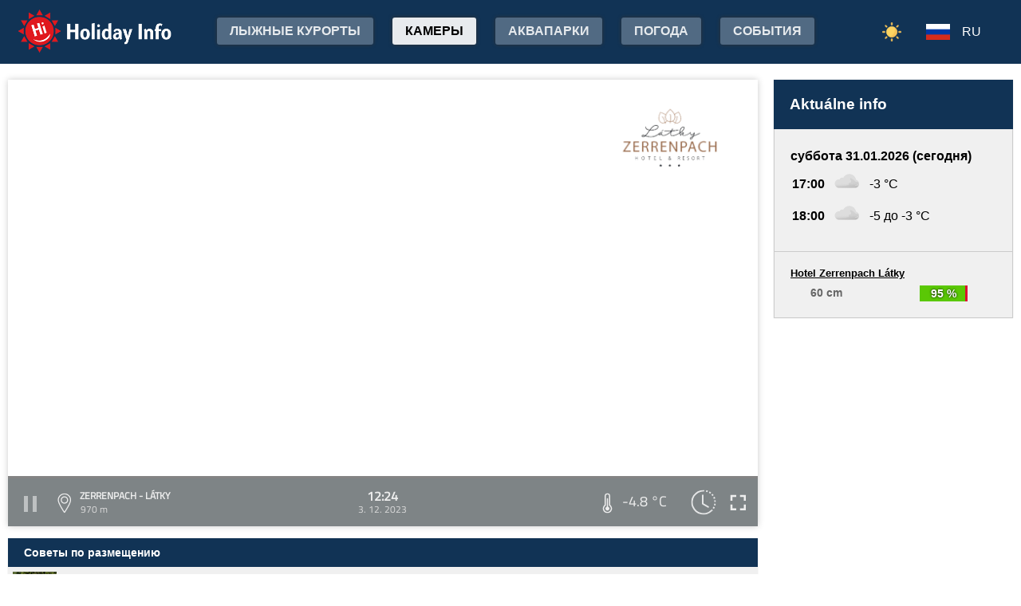

--- FILE ---
content_type: text/html;charset=utf-8
request_url: https://www.holidayinfo.sk/ru/kamery/zerrenpach-latky?t=1701602694
body_size: 18836
content:
<?xml version="1.0" encoding="utf-8"?>
<!DOCTYPE html>
<html><head><title>Zerrenpach - Látky - HolidayInfo</title><meta name="viewport" content="width=device-width, initial-scale=1"/><script src="/jq360.js"></script><script src="/sticky.js"></script><script src="/holidayinfo.js"></script><link href="/owl.carousel.css" rel="stylesheet"/><script src="/owl.carousel.js"></script><script src="/pager.js"></script><link href="/Style.css" rel="stylesheet"/><link href="/bootstrap-grid.min.css" rel="stylesheet"/><link href="/winter-2022.css" rel="stylesheet"/><link href="/page.css" rel="stylesheet"/><link href="https://www.holidayinfo.sk/ru/kamery/zerrenpach-latky" rel="canonical"/><link href="https://www.holidayinfo.sk/kamery/zerrenpach-latky" rel="alternate" hreflang="x-default"/><link href="https://www.holidayinfo.sk/sk/kamery/zerrenpach-latky" rel="alternate" hreflang="sk"/><link href="https://www.holidayinfo.sk/en/kamery/zerrenpach-latky" rel="alternate" hreflang="en"/><link href="https://www.holidayinfo.sk/de/kamery/zerrenpach-latky" rel="alternate" hreflang="de"/><link href="https://www.holidayinfo.sk/cz/kamery/zerrenpach-latky" rel="alternate" hreflang="cs"/><link href="https://www.holidayinfo.sk/pl/kamery/zerrenpach-latky" rel="alternate" hreflang="pl"/><link href="https://www.holidayinfo.sk/hu/kamery/zerrenpach-latky" rel="alternate" hreflang="hu"/><link href="/calendar.css" rel="stylesheet"/><script src="/calendar.js"></script><script src="/jsCalendar.lang.ru.js"></script><style>
.flexwrap {
  max-width:1480px;
  margin:0 auto;
  display: flex;
  clear:both;
}

.flexwrap .sidebar {
  margin-left:20px;
  flex-shrink: 0;
  width:300px;
}

.flexwrap {
    padding:10px 10px;
}

.flexwrap .content {
    flex: 1;
}

@media only screen and (max-width: 1000px) {
  .flexwrap .sidebar {
    display:none;
    border-right:0;
  }
}

@media only screen and (max-width: 890px) {
  .flexwrap {
    /*flex-direction:column;*/
  }
}
@media only screen and (max-width: 500px) {
  .flexwrap .content {
    padding:10px 0px;
    padding:0 0px;
  }
}

</style><style>

.op.op-top {
  padding: 6px;
  display: flex;
  align-items: center;
  justify-content: center;
  text-align: center;
  position:relative;
  left:-20px;
}

.op .op:first-child {
  height: 20px;
  background-color: #D13;
  border: 0px solid rgb(90,200,5);
}

.op .op:last-child {
  right: 0;
  color: white;
  text-shadow: 0 0 3px #000;
  font-size: 14px;
  top: -1px;
  font-weight: bold;
  position: absolute;
  left:0;
  bottom:0;
  display: flex;
  justify-content: center;
  align-items: center;
}
</style><style>
.camera-images a, .camera-images p {
  display:flex;
  flex:1 1 230px;
  margin:5px;
  border:1px solid transparent; 
  font-family:Open Sans,sans-serif;
}

.camera-images a.video span:last-child span:first-child::before {
  content:'\25b6 ';
  margin-right:6px; 
  color:#af3;
}

@media only screen and (max-width: 1100px) {
  .camera-images a, .camera-images p {
    flex:1 1 200px;
  }
}

@media only screen and (max-width: 650px) { .camera-images a, .camera-images p { flex:1 1 180px; } }
@media only screen and (max-width: 520px) { .camera-images a, .camera-images p { flex:1 1 150px; } }

.camera-group {
  padding: 5px;
}

.camera-group h3 {
  max-width:1480px;
  margin:20px auto 10px auto;
  background:url(/icon-panorama.png) no-repeat 5px 0px;
  background-size:35px;
  padding-left:50px;
  box-sizing: border-box;
  font-size:22px;
}

.camera-group .camera-images {
  max-width:1480px;
  background:#fff; 
  margin:0 auto; 
  display:flex;
  flex-wrap:wrap;
  justify-content:space-between
}

.camera-images a {
  flex-direction:column;
  justify-content:space-between;
  height:170px;
  background-position:center top;
  border:1px solid #e0e2e4;
  overflow:hidden;
  background-size:cover;
  text-decoration:none;
  color:#fff;
  font-size:13px;
  font-weight:bold;
}

.camera-images a:hover {
  box-shadow:0 0 15px #aaa;
}

.camera-images a span:first-child {
  padding:6px 8px;
  background:rgba(0,0,0,0.5);
  background:linear-gradient(rgba(0,0,0,.2), rgba(0,0,0,.5));
  text-shadow:0 0 1px #666;
  background: rgba(255,255,255,0.6);
  color: black;
  text-shadow: 0 0 4px #fff;
}

.camera-images a:hover span:first-child {
  text-decoration:underline;
  background: #fafafa;
  color: black;
  text-shadow: 0 0 4px #fff;
}

.camera-images a span:last-child span:first-child {
  color:#fff;
}

.camera-images a:hover span:last-child span:first-child {
  background:rgba(0,0,0,0.5);
  text-shadow: 0 0 0;
  text-shadow: none;
}

.camera-images a:hover span:last-child span {
  text-decoration:none;
}

.camera-images a span:last-child {
  padding:4px;
}

.camera-images a span:last-child span {
  text-shadow:none;
  background:rgba(0,0,0,0.5);
  border-radius:6px;
  padding: 2px 8px 3px 8px;
  float:right;
}

.camera-images a span:last-child span:first-child {
  float:left;
}

.play-button {
  position: absolute;
  top: 50%;
  left: 50%;
  transform: translate(-50%, -50%);
  width: 55px;
  height: 55px;
  border-radius: 50%;
  border:3px solid rgba(255, 255, 255, 0.9);
  display: flex;
  align-items: center;
  justify-content: center;
}

.play-button::before {
  content: '';
  display: block;
  width: 0;
  height: 0;
  border-left: 16px solid rgba(255, 255, 255, 0.9);
  border-top: 10px solid transparent;
  border-bottom: 10px solid transparent;
  margin-left: 6px;
  border-radius: 2px;
}

</style></head><body><header><div class="pagewrap"><h1><a href="/ru/">Holiday Info</a></h1><style>
.switch-large { height:34px; position:absolute; top:12px; right:120px; text-transform:uppercase; font-weight:bold; cursor:pointer; user-select:none; }
.switch-large span { margin:0 10px; color:rgba(255,255,255,0.6); position:relative; top:-5px; }
.switch-large span.current { color:#fff; text-shadow:rgba(255,255,255,0.8) 0 0 15px; }
.switch-large .icon { background:rgba(255,255,255,0.1); display:inline-block; position:relative; top:3px; width:50px; border-radius:50px; border:1px solid rgba(255,255,255,0.4); padding:4px 0 0 5px; height:28px; }
.switch-large:hover .icon { background:rgba(255,255,255,0.2); border:1px solid rgba(255,255,255,0.6); }
.switch-large img.img-s { width:18px; position:absolute; right:5px; top:4px; }
.switch-large img.img-w { width:17px; position:absolute; left:6px; top:3px; }
.switch { display:none; }
@media only screen and (max-width: 1355px) {
   .switch-large { display:none; }
   .switch { display:block; }
}
</style><div class="switch"><a href="/ru/kamery/zerrenpach-latky?switch=summer"><img src="/icon-summer.png" alt="Leto" style="width:24px;"/></a></div><div class="switch-large" onclick="window.location='/ru/kamery/zerrenpach-latky?switch=summer';"><span class="current">Зима</span><div class="icon"><img src="/icon-winter2.png" alt="Зима" class="img-w"/></div><span>Лето</span></div><nav class="top"><div class="nav-item"><a href="/ru/snehove-spravy" id="snow-trigger">лыжные курорты</a></div><a href="/ru/kamery" class="active">Камеры</a><a href="/ru/aquaparky">Аквапарки</a><a href="/ru/pocasie">Погода</a><a href="/ru/podujatia">События</a></nav><nav class="lang"><span onclick="$('nav.lang &gt; div').toggleClass('is-active');" class="ru">RU</span><div class="wrap"><div class="center"><div><a href="/sk/kamery/zerrenpach-latky?t=1701602694" class="sk">SK</a><a href="/en/kamery/zerrenpach-latky?t=1701602694" class="en">EN</a><a href="/de/kamery/zerrenpach-latky?t=1701602694" class="de">DE</a><a href="/cz/kamery/zerrenpach-latky?t=1701602694" class="cz">CZ</a><a href="/pl/kamery/zerrenpach-latky?t=1701602694" class="pl">PL</a><a href="/hu/kamery/zerrenpach-latky?t=1701602694" class="hu">HU</a></div></div></div></nav><nav class="mobile"><span class="hamburger" onclick="$('.hamburger, nav.mobile &gt; div').toggleClass('is-active');"><span></span><span></span><span></span></span><div><a href="/ru/kamery" class="active">Камеры</a><a href="/ru/snehove-spravy">лыжные курорты</a><a href="/ru/lanovky">канатные дороги, подъемники</a><a href="/ru/zjazdovky">Спуск по склонам</a><a href="/ru/bezkarske-trate">Беговая тропа</a><a href="/ru/aquaparky">Аквапарки</a><a href="/ru/pocasie">Погода</a><a href="/ru/podujatia">События</a><a href="/ru/kamery/zerrenpach-latky?switch=summer"><div style="position:relative;width:30px;height:14px;display:inline-block;"><img src="/icon-summer.png" alt="Leto" style="width:20px;position:absolute;left:0;top:-82px;"/></div>Summer resorts</a><div class="lang"><a href="/sk/kamery/zerrenpach-latky?t=1701602694" class="sk">SK</a><a href="/en/kamery/zerrenpach-latky?t=1701602694" class="en">EN</a><a href="/de/kamery/zerrenpach-latky?t=1701602694" class="de">DE</a><a href="/cz/kamery/zerrenpach-latky?t=1701602694" class="cz">CZ</a><a href="/pl/kamery/zerrenpach-latky?t=1701602694" class="pl">PL</a><a href="/hu/kamery/zerrenpach-latky?t=1701602694" class="hu">HU</a></div></div></nav></div></header><main><div id="camera-wrap"><div class="content"><div style="width:100%; margin:0 auto; position:relative; padding-top:56.25%; box-sizing:border-box;min-height:560px;"><div style="position:absolute;left:0;right:0;top:0;bottom:0;font-family: 'Titillium Web','OpenSans',sans-serif;" id="root-1075" class="hi-camera"><script>window.hiCamera1075Url = 'https://b.holidayinfo.sk/c/2023-12-03/1075/1701602694.mp4'; function play1075() { if (document.querySelector('#video-1075') == null) return; if (!window.hiVideo1075Loaded) {  document.querySelector('#video-1075 source').src = window.hiCamera1075Url; document.querySelector('#video-1075').load(); window.hiVideo1075Loaded = true; } var v = document.querySelector('#video-1075'); if (v.paused) { document.querySelector('#video-1075-play').style.display='none'; document.querySelector('#video-1075-play-button').style.display='none'; document.querySelector('#video-1075-pause-button').style.display='block'; document.querySelector('#video-1075-progressSelection').style.display='block'; v.play(); } else { document.querySelector('#video-1075-play').style.display='block'; document.querySelector('#video-1075-pause-button').style.display='none'; document.querySelector('#video-1075-play-button').style.display='block'; document.querySelector('#video-1075-progressSelection').style.display='none'; setTimeout(() => { document.querySelector('#video-1075').pause(); }, 1); } } setTimeout(() => { if (!window.hiVideo1075Loaded) play1075(); }, 1);
  window.hiCamera1075Interval = setInterval(function () {

  var video = document.querySelector('#video-1075');

  if (video) {
      clearInterval(window.hiCamera1075Interval);

      document.querySelector('#video-1075-progressSelection').addEventListener('click', function(e) {
        if (!video.paused) {
          var clickPositionX = e.pageX - this.getBoundingClientRect().left;
          var width = this.offsetWidth;
          var clickRatio = clickPositionX / width;
          var newTime = clickRatio * video.duration;
          window.hiCamera1075SetCurrentTime = newTime;
        }
      });

      video.addEventListener('timeupdate', function() {
        if (video.buffered.length > 0) {
          var bufferedEnd = video.buffered.end(0);
          var percent = ((100 / video.duration) * bufferedEnd);
          var bufferBar = document.querySelector('#video-1075-progressBuffered');
          bufferBar.style.width = percent + '%';
        }

        if (window.hiCamera1075SetCurrentTime) {
          video.currentTime = window.hiCamera1075SetCurrentTime;
          window.hiCamera1075SetCurrentTime = null;
          document.querySelector('#video-1075-progress').style.transition = '';
          var p = ((100 / video.duration) * video.currentTime);
          window.hiCamera1075Percent = p;
          document.querySelector('#video-1075-progress').style.width = p + '%';
          return;
        }

        var percent = ((100 / video.duration) * video.currentTime);
        if (window.hiCamera1075Percent) {
          if (window.hiCamera1075Percent > percent) {
            document.querySelector('#video-1075-progress').style.transition = '';
          }
          else {
            document.querySelector('#video-1075-progress').style.transition = 'width 0.5s linear';
          }
        }
        window.hiCamera1075Percent = percent;
        document.querySelector('#video-1075-progress').style.width = percent + '%';
      });

      video.addEventListener('progress', function(e) {
        if (video.buffered.length > 0) {
          var bufferedEnd = video.buffered.end(0);
          var percent = ((100 / video.duration) * bufferedEnd);
          var bufferBar = document.querySelector('#video-1075-progressBuffered');
          bufferBar.style.width = percent + '%';
        }
      });
  }
}, 100);
window.hiArchive1075Close = function() { 
document.querySelector('#hi-1075-archive').style.display = 'none';
}
window.hiArchive1075Open = function() {
var e = document.querySelector('#hi-1075-archive'); e.style.display = e.style.display == 'block' ? 'none' : 'block';
}
window.hiArchive1075Load = function(time,date,temp,videoUrl,imageUrl) {
var e = document.querySelectorAll('#root-1075 .widget-timestamp span'); e[0].textContent = time; e[1].textContent = date;
var f = document.querySelector('#root-1075 .-hi-cam-temp span'); f.textContent = temp;
var p = document.querySelector('#video-1075'); p.setAttribute('poster', imageUrl);
if (videoUrl != '') {
  window.hiCamera1075Url = videoUrl;
  var s = document.querySelector('#video-1075 source'); s.src = videoUrl;
  var v = document.querySelector('#video-1075');
  if (!v.paused) {
    v.load();
    document.querySelector('#video-1075-play').style.display='none';
    document.querySelector('#video-1075-play-button').style.display='none';
    document.querySelector('#video-1075-pause-button').style.display='block';
    document.querySelector('#video-1075-progressSelection').style.display='block';
    v.play();
  } else {
    v.load();
    setTimeout(() => { document.querySelector('#video-1075').pause(); }, 1);
    document.querySelector('#video-1075-play').style.display='block';
    document.querySelector('#video-1075-pause-button').style.display='none';
    document.querySelector('#video-1075-play-button').style.display='block';
    document.querySelector('#video-1075-progressSelection').style.display='none';
  }
 }
}
window.hiArchive1075Date = function(date) { 
let xhr = new XMLHttpRequest();
xhr.open('GET', 'https://www.holidayinfo.sk/ru/kamery/zerrenpach-latky?archive=' + date, true);
xhr.onreadystatechange = function() {
  if (xhr.readyState == 4 && xhr.status == 200) {
    var e = document.querySelector('#hi-1075-archive-items'); if (e) e.outerHTML = xhr.responseText;
  }
}
xhr.send();
}
window.hiWeather1075Close = function() { 
document.querySelector('#hi-1075-weather').style.display = 'none';
}
window.hiWeather1075Open = function() {
var e = document.querySelector('#hi-1075-weather'); e.style.display = e.style.display == 'block' ? 'none' : 'block';
}
window.hiWeather1075Switch = function(longterm) {
if (longterm) {
  document.querySelector('#hi-1075-button-short').classList.remove('active');
  document.querySelector('#hi-1075-button-long').classList.add('active');
} else {
  document.querySelector('#hi-1075-button-short').classList.add('active');
  document.querySelector('#hi-1075-button-long').classList.remove('active');
}

document.querySelector('#hi-1075-weather-short').style.display = longterm ? 'none' : 'block';
document.querySelector('#hi-1075-weather-long').style.display = longterm ? 'block' : 'none';
}
window.hiMessage1075Close = function() {
var e = document.querySelector('#hi-1075-message'); e.style.display = 'none';
}
</script><style>
.marquee {
  height: 30px;
  width:100%;

  overflow: hidden;
  position: relative;
}

.marquee div {
  display: block;
  width: 200%;
  height: 30px;
  padding:0;

  position: absolute;
  overflow: hidden;

  animation: marquee 80s linear infinite;
}

@media only screen and (max-width: 500px) {
  .marquee div {
    animation: marquee 100s linear infinite;
  }
}

.marquee span {
  float: left;
  width: 50%;
}

.marquee:hover div {
	animation-play-state: paused;
}

@keyframes marquee {
  0% { left: 0; }
  100% { left: -100%; }
}


        #fullscreen-enter:hover {
            cursor: pointer;
            animation: out-pulse-animation .4s;
        }
        @keyframes out-pulse-animation {
            0% { transform: scale(1); }
            50% { transform: scale(1.4); }
			100% { transform: scale(1); }
        }

        #fullscreen-exit:hover {
            cursor: pointer;
            animation: in-pulse-animation .4s;
        }

        @keyframes in-pulse-animation {
            0% { transform: scale(1); }
            50% { transform: scale(0.7); }
			100% { transform: scale(1); }
        }

        @keyframes widen-animation {
            0% { transform: scaleX(1); }
            50% { transform: scaleX(1.5); }
			100% { transform: scaleX(1); }
        }

.video-play-button div {
  width: 0;
  height: 0;
  border-top: 8px solid transparent;
  border-left: 11px solid #ccc;
  border-bottom: 8px solid transparent;
  position: relative;
  left: 5px;
}

.video-play-button {
  position: absolute;
  bottom: 6px;
  left: 6px;
  width: 28px;
  height: 28px;
  padding: 6px;
  border-radius: 100%;
  background: rgba(0,0,0,0.7);
}

.triangle {
    opacity:0.5;
    align-self: center;
    justify-self: center;

	position: relative;
	background-color: #fff;
	text-align: left;
}
.triangle:before,
.triangle:after {
	content: '';
	position: absolute;
	background-color: inherit;
}
.triangle-large,
.triangle-large:before,
.triangle-large:after {
	width:  5em;
	height: 5em;
	border-top-right-radius: 30%;
cursor:pointer;
}

.triangle-medium,
.triangle-medium:before,
.triangle-medium:after {
	width:  2em;
	height: 2em;
	border-top-right-radius: 30%;
cursor:pointer;
}

.triangle-small,
.triangle-small:before,
.triangle-small:after {
	width:  14px;
	height: 14px;
	border-top-right-radius: 30%;
cursor:pointer;
}

@media only screen and (max-width: 1150px) {
.triangle-large,
.triangle-large:before,
.triangle-large:after {
	width:  4em;
	height: 4em;
}
}

@media only screen and (max-width: 800px) {
.triangle-large,
.triangle-large:before,
.triangle-large:after {
	width:  2em;
	height: 2em;
}
.triangle-medium,
.triangle-medium:before,
.triangle-medium:after {
	width:  14px;
	height: 14px;
}
}

@media only screen and (max-width: 450px) {
.triangle-large,
.triangle-large:before,
.triangle-large:after {
	width:  18px;
	height: 18px;
}
}

.triangle {
	transform: rotate(-210deg) skewX(-30deg) scale(1,.866);
}
.triangle:before {
	transform: rotate(-135deg) skewX(-45deg) scale(1.414,.707) translate(0,-50%);
}
.triangle:after {
	transform: rotate(135deg) skewY(-45deg) scale(.707,1.414) translate(50%);
}

.pause-small {
    opacity:0.5;
    width: 16px;
    height: 20px;
    border-right: 5px solid #fff;
    border-left: 5px solid #fff;
    box-sizing:border-box;
}

.play-pause:hover .pause-small
{
  opacity:0.8;
  cursor:pointer;
}
.play-pause:hover .play-small
{
  opacity:0.8;
  cursor:pointer;
}

div.widget-btn:hover {
  background:rgba(255,255,255,0.25);
  cursor:pointer;
}

div.widget-timestamp {
  width:90px;
}

</style><video width="100%" height="100%" autoplay muted loop onended="this.play();" id="video-1075" style="box-shadow:0 0 8px #ccc;object-fit:cover;" poster="https://b.holidayinfo.sk/c/2023-12-03/1075/1701602694.jpg"><source src="" type="video/mp4"/></video><div style="position: absolute; width:100%; height:100%; left:0; top:0; overflow:hidden; display:grid;"><div onclick="play1075(); return false;" style="position: absolute; width:100%; height:100%; left:0; top:0; overflow:hidden; display:grid;background: url(https://www.holidayinfo.sk/CameraLogo?id=1075) no-repeat; background-size: contain;"><div id="video-1075-play" class="triangle triangle-large"></div></div><style>
.hi-close { position: absolute; right: 12px; top: 13px; width: 30px; height: 30px; opacity: 0.6; cursor:pointer; }
.hi-close:hover { opacity: 1; }
.hi-close:before, .hi-close:after { position: absolute; left: 14px; content: ' '; height: 30px; width: 2px; background-color: #FFF; }
.hi-close:before { transform: rotate(45deg); }
.hi-close:after { transform: rotate(-45deg); }
</style><style>
.hi-archive { display:none; background:rgba(58,66,70,0.85); position:absolute; max-height:165px;bottom:63px;right:0;left:0; border-top-left-radius:20px; border-top-right-radius:20px; padding:0 10px 10px 10px; z-index:10; }
.hi-archive-items { overflow:hidden; }
.hi-archive-items h3 { color:#FFF; margin:.8em 1em .6em 5px; font-size:16px; text-align:left; }
.hi-archive-item { width:100px; float:left; height:100%; margin-bottom:100px; color:white; border-radius:20px; margin-left:15px; line-height:16px; }
.hi-archive-items .camera-images { width:100%; height:110px; overflow-x:scroll; display:flex; flex-direction:column; flex-wrap:wrap; align-content:flex-start; user-select:none; }
.hi-archive-items .camera-images a { width:140px; max-height:90px; }
.hi-archive-items .camera-images a .play-button { transform:scale(0.7); position:relative; left:45px; top:10px; }
.hi-archive-button { padding:6px 12px; user-select:none; position:relative; top:-1px; cursor:pointer; }
.hi-archive-button:hover { background:rgba(255,255,255,0.2); }

@-moz-document url-prefix() { .hi-archive-items .camera-images { scrollbar-width: thin; scrollbar-color: rgba(255, 255, 255, 0.3) transparent; } }

.hi-camera .hi-archive-items .camera-images::-webkit-scrollbar { height:0px; }
.hi-camera:hover .hi-archive-items .camera-images::-webkit-scrollbar { height:2px; }
.hi-camera:hover .hi-archive-items:hover .camera-images::-webkit-scrollbar { height:4px; }
.hi-archive-items .camera-images::-webkit-scrollbar-thumb { background-color: rgba(255, 255, 255, 0.3); border-radius: 20px; border: 2px solid trasparent; }
.hi-archive-items  .camera-images::-webkit-scrollbar-track { background: transparent; }
</style><style>.hi-archive h3 { font-family:'Titillium Web'; }</style><div id="hi-1075-archive" class="hi-archive"><span class="hi-close" onclick="hiArchive1075Close(event);return false;"></span><div id="hi-1075-archive-items" class="hi-archive-items"><h3><span style="display:inline-block;user-select:none;">Воскресенье 03.12.2023</span><span id="hi-1075-button-next" class="hi-archive-button" style="margin-left:10px;" onclick="hiArchive1075Date('2023-12-04');return false;">&gt;</span></h3><div class="camera-images"><a href="https://www.holidayinfo.sk/ru/kamery/zerrenpach-latky?t=1701576459" onclick="hiArchive1075Load('05:07','3. 12. 2023','-6,3 &#xb0;C','https://b.holidayinfo.sk/c/2023-12-03/1075/1701576459.mp4','https://b.holidayinfo.sk/c/2023-12-03/1075/1701576459.jpg');return false" style="background-image:url(https://b.holidayinfo.sk/c/2023-12-03/1075/1701576459-s.jpg);position:relative;"><span style="padding:0"></span> <div class="play-button"></div><span><span>05:07</span> <span>-6,3 &#xb0;C</span></span></a><a href="https://www.holidayinfo.sk/ru/kamery/zerrenpach-latky?t=1701580055" onclick="hiArchive1075Load('06:07','3. 12. 2023','-6,0 &#xb0;C','https://b.holidayinfo.sk/c/2023-12-03/1075/1701580055.mp4','https://b.holidayinfo.sk/c/2023-12-03/1075/1701580055.jpg');return false" style="background-image:url(https://b.holidayinfo.sk/c/2023-12-03/1075/1701580055-s.jpg);position:relative;"><span style="padding:0"></span> <div class="play-button"></div><span><span>06:07</span> <span>-6,0 &#xb0;C</span></span></a><a href="https://www.holidayinfo.sk/ru/kamery/zerrenpach-latky?t=1701581079" onclick="hiArchive1075Load('06:24','3. 12. 2023','-6,0 &#xb0;C','https://b.holidayinfo.sk/c/2023-12-03/1075/1701581079.mp4','https://b.holidayinfo.sk/c/2023-12-03/1075/1701581079.jpg');return false" style="background-image:url(https://b.holidayinfo.sk/c/2023-12-03/1075/1701581079-s.jpg);position:relative;"><span style="padding:0"></span> <div class="play-button"></div><span><span>06:24</span> <span>-6,0 &#xb0;C</span></span></a><a href="https://www.holidayinfo.sk/ru/kamery/zerrenpach-latky?t=1701582100" onclick="hiArchive1075Load('06:41','3. 12. 2023','-5,9 &#xb0;C','https://b.holidayinfo.sk/c/2023-12-03/1075/1701582100.mp4','https://b.holidayinfo.sk/c/2023-12-03/1075/1701582100.jpg');return false" style="background-image:url(https://b.holidayinfo.sk/c/2023-12-03/1075/1701582100-s.jpg);position:relative;"><span style="padding:0"></span> <div class="play-button"></div><span><span>06:41</span> <span>-5,9 &#xb0;C</span></span></a><a href="https://www.holidayinfo.sk/ru/kamery/zerrenpach-latky?t=1701583652" onclick="hiArchive1075Load('07:07','3. 12. 2023','-6,2 &#xb0;C','https://b.holidayinfo.sk/c/2023-12-03/1075/1701583652.mp4','https://b.holidayinfo.sk/c/2023-12-03/1075/1701583652.jpg');return false" style="background-image:url(https://b.holidayinfo.sk/c/2023-12-03/1075/1701583652-s.jpg);position:relative;"><span style="padding:0"></span> <div class="play-button"></div><span><span>07:07</span> <span>-6,2 &#xb0;C</span></span></a><a href="https://www.holidayinfo.sk/ru/kamery/zerrenpach-latky?t=1701584684" onclick="hiArchive1075Load('07:24','3. 12. 2023','-6,3 &#xb0;C','https://b.holidayinfo.sk/c/2023-12-03/1075/1701584684.mp4','https://b.holidayinfo.sk/c/2023-12-03/1075/1701584684.jpg');return false" style="background-image:url(https://b.holidayinfo.sk/c/2023-12-03/1075/1701584684-s.jpg);position:relative;"><span style="padding:0"></span> <div class="play-button"></div><span><span>07:24</span> <span>-6,3 &#xb0;C</span></span></a><a href="https://www.holidayinfo.sk/ru/kamery/zerrenpach-latky?t=1701585693" onclick="hiArchive1075Load('07:41','3. 12. 2023','-6,5 &#xb0;C','https://b.holidayinfo.sk/c/2023-12-03/1075/1701585693.mp4','https://b.holidayinfo.sk/c/2023-12-03/1075/1701585693.jpg');return false" style="background-image:url(https://b.holidayinfo.sk/c/2023-12-03/1075/1701585693-s.jpg);position:relative;"><span style="padding:0"></span> <div class="play-button"></div><span><span>07:41</span> <span>-6,5 &#xb0;C</span></span></a><a href="https://www.holidayinfo.sk/ru/kamery/zerrenpach-latky?t=1701587248" onclick="hiArchive1075Load('08:07','3. 12. 2023','-6,2 &#xb0;C','https://b.holidayinfo.sk/c/2023-12-03/1075/1701587248.mp4','https://b.holidayinfo.sk/c/2023-12-03/1075/1701587248.jpg');return false" style="background-image:url(https://b.holidayinfo.sk/c/2023-12-03/1075/1701587248-s.jpg);position:relative;"><span style="padding:0"></span> <div class="play-button"></div><span><span>08:07</span> <span>-6,2 &#xb0;C</span></span></a><a href="https://www.holidayinfo.sk/ru/kamery/zerrenpach-latky?t=1701588285" onclick="hiArchive1075Load('08:24','3. 12. 2023','-5,9 &#xb0;C','https://b.holidayinfo.sk/c/2023-12-03/1075/1701588285.mp4','https://b.holidayinfo.sk/c/2023-12-03/1075/1701588285.jpg');return false" style="background-image:url(https://b.holidayinfo.sk/c/2023-12-03/1075/1701588285-s.jpg);position:relative;"><span style="padding:0"></span> <div class="play-button"></div><span><span>08:24</span> <span>-5,9 &#xb0;C</span></span></a><a href="https://www.holidayinfo.sk/ru/kamery/zerrenpach-latky?t=1701589299" onclick="hiArchive1075Load('08:41','3. 12. 2023','-6,0 &#xb0;C','https://b.holidayinfo.sk/c/2023-12-03/1075/1701589299.mp4','https://b.holidayinfo.sk/c/2023-12-03/1075/1701589299.jpg');return false" style="background-image:url(https://b.holidayinfo.sk/c/2023-12-03/1075/1701589299-s.jpg);position:relative;"><span style="padding:0"></span> <div class="play-button"></div><span><span>08:41</span> <span>-6,0 &#xb0;C</span></span></a><a href="https://www.holidayinfo.sk/ru/kamery/zerrenpach-latky?t=1701590868" onclick="hiArchive1075Load('09:07','3. 12. 2023','-6,0 &#xb0;C','https://b.holidayinfo.sk/c/2023-12-03/1075/1701590868.mp4','https://b.holidayinfo.sk/c/2023-12-03/1075/1701590868.jpg');return false" style="background-image:url(https://b.holidayinfo.sk/c/2023-12-03/1075/1701590868-s.jpg);position:relative;"><span style="padding:0"></span> <div class="play-button"></div><span><span>09:07</span> <span>-6,0 &#xb0;C</span></span></a><a href="https://www.holidayinfo.sk/ru/kamery/zerrenpach-latky?t=1701591865" onclick="hiArchive1075Load('09:24','3. 12. 2023','-6,2 &#xb0;C','https://b.holidayinfo.sk/c/2023-12-03/1075/1701591865.mp4','https://b.holidayinfo.sk/c/2023-12-03/1075/1701591865.jpg');return false" style="background-image:url(https://b.holidayinfo.sk/c/2023-12-03/1075/1701591865-s.jpg);position:relative;"><span style="padding:0"></span> <div class="play-button"></div><span><span>09:24</span> <span>-6,2 &#xb0;C</span></span></a><a href="https://www.holidayinfo.sk/ru/kamery/zerrenpach-latky?t=1701592913" onclick="hiArchive1075Load('09:41','3. 12. 2023','-6,1 &#xb0;C','https://b.holidayinfo.sk/c/2023-12-03/1075/1701592913.mp4','https://b.holidayinfo.sk/c/2023-12-03/1075/1701592913.jpg');return false" style="background-image:url(https://b.holidayinfo.sk/c/2023-12-03/1075/1701592913-s.jpg);position:relative;"><span style="padding:0"></span> <div class="play-button"></div><span><span>09:41</span> <span>-6,1 &#xb0;C</span></span></a><a href="https://www.holidayinfo.sk/ru/kamery/zerrenpach-latky?t=1701594447" onclick="hiArchive1075Load('10:07','3. 12. 2023','-5,8 &#xb0;C','https://b.holidayinfo.sk/c/2023-12-03/1075/1701594447.mp4','https://b.holidayinfo.sk/c/2023-12-03/1075/1701594447.jpg');return false" style="background-image:url(https://b.holidayinfo.sk/c/2023-12-03/1075/1701594447-s.jpg);position:relative;"><span style="padding:0"></span> <div class="play-button"></div><span><span>10:07</span> <span>-5,8 &#xb0;C</span></span></a><a href="https://www.holidayinfo.sk/ru/kamery/zerrenpach-latky?t=1701595487" onclick="hiArchive1075Load('10:24','3. 12. 2023','-5,6 &#xb0;C','https://b.holidayinfo.sk/c/2023-12-03/1075/1701595487.mp4','https://b.holidayinfo.sk/c/2023-12-03/1075/1701595487.jpg');return false" style="background-image:url(https://b.holidayinfo.sk/c/2023-12-03/1075/1701595487-s.jpg);position:relative;"><span style="padding:0"></span> <div class="play-button"></div><span><span>10:24</span> <span>-5,6 &#xb0;C</span></span></a><a href="https://www.holidayinfo.sk/ru/kamery/zerrenpach-latky?t=1701596493" onclick="hiArchive1075Load('10:41','3. 12. 2023','-5,2 &#xb0;C','https://b.holidayinfo.sk/c/2023-12-03/1075/1701596493.mp4','https://b.holidayinfo.sk/c/2023-12-03/1075/1701596493.jpg');return false" style="background-image:url(https://b.holidayinfo.sk/c/2023-12-03/1075/1701596493-s.jpg);position:relative;"><span style="padding:0"></span> <div class="play-button"></div><span><span>10:41</span> <span>-5,2 &#xb0;C</span></span></a><a href="https://www.holidayinfo.sk/ru/kamery/zerrenpach-latky?t=1701598070" onclick="hiArchive1075Load('11:07','3. 12. 2023','-4,9 &#xb0;C','https://b.holidayinfo.sk/c/2023-12-03/1075/1701598070.mp4','https://b.holidayinfo.sk/c/2023-12-03/1075/1701598070.jpg');return false" style="background-image:url(https://b.holidayinfo.sk/c/2023-12-03/1075/1701598070-s.jpg);position:relative;"><span style="padding:0"></span> <div class="play-button"></div><span><span>11:07</span> <span>-4,9 &#xb0;C</span></span></a><a href="https://www.holidayinfo.sk/ru/kamery/zerrenpach-latky?t=1701599069" onclick="hiArchive1075Load('11:24','3. 12. 2023','-5,5 &#xb0;C','https://b.holidayinfo.sk/c/2023-12-03/1075/1701599069.mp4','https://b.holidayinfo.sk/c/2023-12-03/1075/1701599069.jpg');return false" style="background-image:url(https://b.holidayinfo.sk/c/2023-12-03/1075/1701599069-s.jpg);position:relative;"><span style="padding:0"></span> <div class="play-button"></div><span><span>11:24</span> <span>-5,5 &#xb0;C</span></span></a><a href="https://www.holidayinfo.sk/ru/kamery/zerrenpach-latky?t=1701600096" onclick="hiArchive1075Load('11:41','3. 12. 2023','-5,3 &#xb0;C','https://b.holidayinfo.sk/c/2023-12-03/1075/1701600096.mp4','https://b.holidayinfo.sk/c/2023-12-03/1075/1701600096.jpg');return false" style="background-image:url(https://b.holidayinfo.sk/c/2023-12-03/1075/1701600096-s.jpg);position:relative;"><span style="padding:0"></span> <div class="play-button"></div><span><span>11:41</span> <span>-5,3 &#xb0;C</span></span></a><a href="https://www.holidayinfo.sk/ru/kamery/zerrenpach-latky?t=1701601652" onclick="hiArchive1075Load('12:07','3. 12. 2023','-4,8 &#xb0;C','https://b.holidayinfo.sk/c/2023-12-03/1075/1701601652.mp4','https://b.holidayinfo.sk/c/2023-12-03/1075/1701601652.jpg');return false" style="background-image:url(https://b.holidayinfo.sk/c/2023-12-03/1075/1701601652-s.jpg);position:relative;"><span style="padding:0"></span> <div class="play-button"></div><span><span>12:07</span> <span>-4,8 &#xb0;C</span></span></a><a href="https://www.holidayinfo.sk/ru/kamery/zerrenpach-latky?t=1701602694" onclick="hiArchive1075Load('12:24','3. 12. 2023','-4,8 &#xb0;C','https://b.holidayinfo.sk/c/2023-12-03/1075/1701602694.mp4','https://b.holidayinfo.sk/c/2023-12-03/1075/1701602694.jpg');return false" style="background-image:url(https://b.holidayinfo.sk/c/2023-12-03/1075/1701602694-s.jpg);position:relative;"><span style="padding:0"></span> <div class="play-button"></div><span><span>12:24</span> <span>-4,8 &#xb0;C</span></span></a><a href="https://www.holidayinfo.sk/ru/kamery/zerrenpach-latky?t=1701603715" onclick="hiArchive1075Load('12:41','3. 12. 2023','-4,5 &#xb0;C','https://b.holidayinfo.sk/c/2023-12-03/1075/1701603715.mp4','https://b.holidayinfo.sk/c/2023-12-03/1075/1701603715.jpg');return false" style="background-image:url(https://b.holidayinfo.sk/c/2023-12-03/1075/1701603715-s.jpg);position:relative;"><span style="padding:0"></span> <div class="play-button"></div><span><span>12:41</span> <span>-4,5 &#xb0;C</span></span></a><a href="https://www.holidayinfo.sk/ru/kamery/zerrenpach-latky?t=1701605266" onclick="hiArchive1075Load('13:07','3. 12. 2023','-4,7 &#xb0;C','https://b.holidayinfo.sk/c/2023-12-03/1075/1701605266.mp4','https://b.holidayinfo.sk/c/2023-12-03/1075/1701605266.jpg');return false" style="background-image:url(https://b.holidayinfo.sk/c/2023-12-03/1075/1701605266-s.jpg);position:relative;"><span style="padding:0"></span> <div class="play-button"></div><span><span>13:07</span> <span>-4,7 &#xb0;C</span></span></a><a href="https://www.holidayinfo.sk/ru/kamery/zerrenpach-latky?t=1701606285" onclick="hiArchive1075Load('13:24','3. 12. 2023','-4,5 &#xb0;C','https://b.holidayinfo.sk/c/2023-12-03/1075/1701606285.mp4','https://b.holidayinfo.sk/c/2023-12-03/1075/1701606285.jpg');return false" style="background-image:url(https://b.holidayinfo.sk/c/2023-12-03/1075/1701606285-s.jpg);position:relative;"><span style="padding:0"></span> <div class="play-button"></div><span><span>13:24</span> <span>-4,5 &#xb0;C</span></span></a><a href="https://www.holidayinfo.sk/ru/kamery/zerrenpach-latky?t=1701607310" onclick="hiArchive1075Load('13:41','3. 12. 2023','-4,6 &#xb0;C','https://b.holidayinfo.sk/c/2023-12-03/1075/1701607310.mp4','https://b.holidayinfo.sk/c/2023-12-03/1075/1701607310.jpg');return false" style="background-image:url(https://b.holidayinfo.sk/c/2023-12-03/1075/1701607310-s.jpg);position:relative;"><span style="padding:0"></span> <div class="play-button"></div><span><span>13:41</span> <span>-4,6 &#xb0;C</span></span></a><a href="https://www.holidayinfo.sk/ru/kamery/zerrenpach-latky?t=1701608867" onclick="hiArchive1075Load('14:07','3. 12. 2023','-4,4 &#xb0;C','https://b.holidayinfo.sk/c/2023-12-03/1075/1701608867.mp4','https://b.holidayinfo.sk/c/2023-12-03/1075/1701608867.jpg');return false" style="background-image:url(https://b.holidayinfo.sk/c/2023-12-03/1075/1701608867-s.jpg);position:relative;"><span style="padding:0"></span> <div class="play-button"></div><span><span>14:07</span> <span>-4,4 &#xb0;C</span></span></a><a href="https://www.holidayinfo.sk/ru/kamery/zerrenpach-latky?t=1701609869" onclick="hiArchive1075Load('14:24','3. 12. 2023','-4,6 &#xb0;C','https://b.holidayinfo.sk/c/2023-12-03/1075/1701609869.mp4','https://b.holidayinfo.sk/c/2023-12-03/1075/1701609869.jpg');return false" style="background-image:url(https://b.holidayinfo.sk/c/2023-12-03/1075/1701609869-s.jpg);position:relative;"><span style="padding:0"></span> <div class="play-button"></div><span><span>14:24</span> <span>-4,6 &#xb0;C</span></span></a><a href="https://www.holidayinfo.sk/ru/kamery/zerrenpach-latky?t=1701610890" onclick="hiArchive1075Load('14:41','3. 12. 2023','-5,0 &#xb0;C','https://b.holidayinfo.sk/c/2023-12-03/1075/1701610890.mp4','https://b.holidayinfo.sk/c/2023-12-03/1075/1701610890.jpg');return false" style="background-image:url(https://b.holidayinfo.sk/c/2023-12-03/1075/1701610890-s.jpg);position:relative;"><span style="padding:0"></span> <div class="play-button"></div><span><span>14:41</span> <span>-5,0 &#xb0;C</span></span></a><a href="https://www.holidayinfo.sk/ru/kamery/zerrenpach-latky?t=1701612463" onclick="hiArchive1075Load('15:07','3. 12. 2023','-5,5 &#xb0;C','https://b.holidayinfo.sk/c/2023-12-03/1075/1701612463.mp4','https://b.holidayinfo.sk/c/2023-12-03/1075/1701612463.jpg');return false" style="background-image:url(https://b.holidayinfo.sk/c/2023-12-03/1075/1701612463-s.jpg);position:relative;"><span style="padding:0"></span> <div class="play-button"></div><span><span>15:07</span> <span>-5,5 &#xb0;C</span></span></a><a href="https://www.holidayinfo.sk/ru/kamery/zerrenpach-latky?t=1701613477" onclick="hiArchive1075Load('15:24','3. 12. 2023','-5,8 &#xb0;C','https://b.holidayinfo.sk/c/2023-12-03/1075/1701613477.mp4','https://b.holidayinfo.sk/c/2023-12-03/1075/1701613477.jpg');return false" style="background-image:url(https://b.holidayinfo.sk/c/2023-12-03/1075/1701613477-s.jpg);position:relative;"><span style="padding:0"></span> <div class="play-button"></div><span><span>15:24</span> <span>-5,8 &#xb0;C</span></span></a><a href="https://www.holidayinfo.sk/ru/kamery/zerrenpach-latky?t=1701614499" onclick="hiArchive1075Load('15:41','3. 12. 2023','-6,0 &#xb0;C','https://b.holidayinfo.sk/c/2023-12-03/1075/1701614499.mp4','https://b.holidayinfo.sk/c/2023-12-03/1075/1701614499.jpg');return false" style="background-image:url(https://b.holidayinfo.sk/c/2023-12-03/1075/1701614499-s.jpg);position:relative;"><span style="padding:0"></span> <div class="play-button"></div><span><span>15:41</span> <span>-6,0 &#xb0;C</span></span></a><a href="https://www.holidayinfo.sk/ru/kamery/zerrenpach-latky?t=1701616063" onclick="hiArchive1075Load('16:07','3. 12. 2023','-6,3 &#xb0;C','https://b.holidayinfo.sk/c/2023-12-03/1075/1701616063.mp4','https://b.holidayinfo.sk/c/2023-12-03/1075/1701616063.jpg');return false" style="background-image:url(https://b.holidayinfo.sk/c/2023-12-03/1075/1701616063-s.jpg);position:relative;"><span style="padding:0"></span> <div class="play-button"></div><span><span>16:07</span> <span>-6,3 &#xb0;C</span></span></a><a href="https://www.holidayinfo.sk/ru/kamery/zerrenpach-latky?t=1701617066" onclick="hiArchive1075Load('16:24','3. 12. 2023','-6,8 &#xb0;C','https://b.holidayinfo.sk/c/2023-12-03/1075/1701617066.mp4','https://b.holidayinfo.sk/c/2023-12-03/1075/1701617066.jpg');return false" style="background-image:url(https://b.holidayinfo.sk/c/2023-12-03/1075/1701617066-s.jpg);position:relative;"><span style="padding:0"></span> <div class="play-button"></div><span><span>16:24</span> <span>-6,8 &#xb0;C</span></span></a><a href="https://www.holidayinfo.sk/ru/kamery/zerrenpach-latky?t=1701618096" onclick="hiArchive1075Load('16:41','3. 12. 2023','-6,7 &#xb0;C','https://b.holidayinfo.sk/c/2023-12-03/1075/1701618096.mp4','https://b.holidayinfo.sk/c/2023-12-03/1075/1701618096.jpg');return false" style="background-image:url(https://b.holidayinfo.sk/c/2023-12-03/1075/1701618096-s.jpg);position:relative;"><span style="padding:0"></span> <div class="play-button"></div><span><span>16:41</span> <span>-6,7 &#xb0;C</span></span></a><a href="https://www.holidayinfo.sk/ru/kamery/zerrenpach-latky?t=1701619660" onclick="hiArchive1075Load('17:07','3. 12. 2023','-7,2 &#xb0;C','https://b.holidayinfo.sk/c/2023-12-03/1075/1701619660.mp4','https://b.holidayinfo.sk/c/2023-12-03/1075/1701619660.jpg');return false" style="background-image:url(https://b.holidayinfo.sk/c/2023-12-03/1075/1701619660-s.jpg);position:relative;"><span style="padding:0"></span> <div class="play-button"></div><span><span>17:07</span> <span>-7,2 &#xb0;C</span></span></a><a href="https://www.holidayinfo.sk/ru/kamery/zerrenpach-latky?t=1701620675" onclick="hiArchive1075Load('17:24','3. 12. 2023','-7,2 &#xb0;C','https://b.holidayinfo.sk/c/2023-12-03/1075/1701620675.mp4','https://b.holidayinfo.sk/c/2023-12-03/1075/1701620675.jpg');return false" style="background-image:url(https://b.holidayinfo.sk/c/2023-12-03/1075/1701620675-s.jpg);position:relative;"><span style="padding:0"></span> <div class="play-button"></div><span><span>17:24</span> <span>-7,2 &#xb0;C</span></span></a><a href="https://www.holidayinfo.sk/ru/kamery/zerrenpach-latky?t=1701621694" onclick="hiArchive1075Load('17:41','3. 12. 2023','-7,9 &#xb0;C','https://b.holidayinfo.sk/c/2023-12-03/1075/1701621694.mp4','https://b.holidayinfo.sk/c/2023-12-03/1075/1701621694.jpg');return false" style="background-image:url(https://b.holidayinfo.sk/c/2023-12-03/1075/1701621694-s.jpg);position:relative;"><span style="padding:0"></span> <div class="play-button"></div><span><span>17:41</span> <span>-7,9 &#xb0;C</span></span></a><a href="https://www.holidayinfo.sk/ru/kamery/zerrenpach-latky?t=1701623251" onclick="hiArchive1075Load('18:07','3. 12. 2023','-7,5 &#xb0;C','https://b.holidayinfo.sk/c/2023-12-03/1075/1701623251.mp4','https://b.holidayinfo.sk/c/2023-12-03/1075/1701623251.jpg');return false" style="background-image:url(https://b.holidayinfo.sk/c/2023-12-03/1075/1701623251-s.jpg);position:relative;"><span style="padding:0"></span> <div class="play-button"></div><span><span>18:07</span> <span>-7,5 &#xb0;C</span></span></a><a href="https://www.holidayinfo.sk/ru/kamery/zerrenpach-latky?t=1701624269" onclick="hiArchive1075Load('18:24','3. 12. 2023','-8,1 &#xb0;C','https://b.holidayinfo.sk/c/2023-12-03/1075/1701624269.mp4','https://b.holidayinfo.sk/c/2023-12-03/1075/1701624269.jpg');return false" style="background-image:url(https://b.holidayinfo.sk/c/2023-12-03/1075/1701624269-s.jpg);position:relative;"><span style="padding:0"></span> <div class="play-button"></div><span><span>18:24</span> <span>-8,1 &#xb0;C</span></span></a><a href="https://www.holidayinfo.sk/ru/kamery/zerrenpach-latky?t=1701625309" onclick="hiArchive1075Load('18:41','3. 12. 2023','-7,6 &#xb0;C','https://b.holidayinfo.sk/c/2023-12-03/1075/1701625309.mp4','https://b.holidayinfo.sk/c/2023-12-03/1075/1701625309.jpg');return false" style="background-image:url(https://b.holidayinfo.sk/c/2023-12-03/1075/1701625309-s.jpg);position:relative;"><span style="padding:0"></span> <div class="play-button"></div><span><span>18:41</span> <span>-7,6 &#xb0;C</span></span></a><a href="https://www.holidayinfo.sk/ru/kamery/zerrenpach-latky?t=1701626872" onclick="hiArchive1075Load('19:07','3. 12. 2023','-8,3 &#xb0;C','https://b.holidayinfo.sk/c/2023-12-03/1075/1701626872.mp4','https://b.holidayinfo.sk/c/2023-12-03/1075/1701626872.jpg');return false" style="background-image:url(https://b.holidayinfo.sk/c/2023-12-03/1075/1701626872-s.jpg);position:relative;"><span style="padding:0"></span> <div class="play-button"></div><span><span>19:07</span> <span>-8,3 &#xb0;C</span></span></a><a href="https://www.holidayinfo.sk/ru/kamery/zerrenpach-latky?t=1701630454" onclick="hiArchive1075Load('20:07','3. 12. 2023','-8,7 &#xb0;C','https://b.holidayinfo.sk/c/2023-12-03/1075/1701630454.mp4','https://b.holidayinfo.sk/c/2023-12-03/1075/1701630454.jpg');return false" style="background-image:url(https://b.holidayinfo.sk/c/2023-12-03/1075/1701630454-s.jpg);position:relative;"><span style="padding:0"></span> <div class="play-button"></div><span><span>20:07</span> <span>-8,7 &#xb0;C</span></span></a><a href="https://www.holidayinfo.sk/ru/kamery/zerrenpach-latky?t=1701634052" onclick="hiArchive1075Load('21:07','3. 12. 2023','-8,3 &#xb0;C','https://b.holidayinfo.sk/c/2023-12-03/1075/1701634052.mp4','https://b.holidayinfo.sk/c/2023-12-03/1075/1701634052.jpg');return false" style="background-image:url(https://b.holidayinfo.sk/c/2023-12-03/1075/1701634052-s.jpg);position:relative;"><span style="padding:0"></span> <div class="play-button"></div><span><span>21:07</span> <span>-8,3 &#xb0;C</span></span></a><a href="https://www.holidayinfo.sk/ru/kamery/zerrenpach-latky?t=1701637665" onclick="hiArchive1075Load('22:07','3. 12. 2023','-8,8 &#xb0;C','https://b.holidayinfo.sk/c/2023-12-03/1075/1701637665.mp4','https://b.holidayinfo.sk/c/2023-12-03/1075/1701637665.jpg');return false" style="background-image:url(https://b.holidayinfo.sk/c/2023-12-03/1075/1701637665-s.jpg);position:relative;"><span style="padding:0"></span> <div class="play-button"></div><span><span>22:07</span> <span>-8,8 &#xb0;C</span></span></a></div></div></div><style>
.hi-weather { display:none; background:rgba(58,66,70,0.85); position:absolute; max-height:275px;bottom:60px;right:0;left:0; border-top-left-radius:20px; border-top-right-radius:20px; z-index:8; }
.hi-weather-items { overflow:hidden; }
.hi-weather-item { width:100px; float:left; height:100%; margin-bottom:100px; color:white; border-radius:20px; margin-left:15px; line-height:16px; }

.hi-weather-button { padding:10px; margin:5px 0 5px 8px; display:inline-block; color:white; opacity:0.5; cursor:pointer; font-weight:bold; user-select:none; }
.hi-weather-button:hover { opacity:0.7; }
.hi-weather-button.active { opacity:1; }

@media (max-width: 1000px) {
  max-height:265px;
}

@media (max-width: 768px) {
  .hi-weather { bottom:49px; }
}

@media (max-width: 640px) {
  .hi-weather-item { width:90px; margin-left:10px; }
}

@media (max-width: 570px) {
  .hi-weather-button { display:none; }
  .hi-weather { max-height:230px; padding:10px 0; }
}
@media (max-width: 500px) {
  .hi-weather { z-index:-1; }
}
</style><div id="hi-1075-weather" class="hi-weather"><span id="hi-1075-button-short" class="hi-weather-button active" onclick="hiWeather1075Switch(false);return false;">Краткосрочный</span><span id="hi-1075-button-long" class="hi-weather-button" onclick="hiWeather1075Switch(true);return false;">Долгосрочный</span><span class="hi-close" onclick="hiWeather1075Close(event);return false;"></span><div id="hi-1075-weather-short" class="hi-weather-items"><div class="hi-weather-item" style="background:rgba(30,30,30,0.6);"><span style="display:inline-block;font-size:12px;width:100%;text-align:center;margin-top:10px;font-weight:bold;">Сегодня</span><span style="display:inline-block;font-size:12px;width:100%;text-align:center;margin-top:5px;border-bottom:1px solid #ddd;padding-bottom:10px;">17:00</span><img src="https://www.holidayinfo.sk/15.svg" alt="fog" style="width:60px;margin:15px auto;display:block;"/><span style="display:inline-block;font-size:16px;width:100%;text-align:center;font-weight:bold;">-3 &#xb0;C</span><div style="margin-top:15px;height:30px;">&nbsp;</div></div><div class="hi-weather-item" style="background:rgba(30,30,30,0.8);"><span style="display:inline-block;font-size:12px;width:100%;text-align:center;margin-top:10px;font-weight:bold;">Сегодня</span><span style="display:inline-block;font-size:12px;width:100%;text-align:center;margin-top:5px;border-bottom:1px solid #ddd;padding-bottom:10px;">18:00</span><img src="https://www.holidayinfo.sk/15.svg" alt="fog" style="width:60px;margin:15px auto;display:block;"/><span style="display:inline-block;font-size:16px;width:100%;text-align:center;font-weight:bold;">-3 &#xb0;C</span><div style="margin-top:15px;height:30px;">&nbsp;</div></div><div class="hi-weather-item" style="background:rgba(30,30,30,0.6);"><span style="display:inline-block;font-size:12px;width:100%;text-align:center;margin-top:10px;font-weight:bold;">Завтра</span><span style="display:inline-block;font-size:12px;width:100%;text-align:center;margin-top:5px;border-bottom:1px solid #ddd;padding-bottom:10px;">00:00</span><img src="https://www.holidayinfo.sk/04.svg" alt="cloudy" style="width:60px;margin:15px auto;display:block;"/><span style="display:inline-block;font-size:16px;width:100%;text-align:center;font-weight:bold;">-6 &#xb0;C</span><div style="margin-top:15px;height:30px;">&nbsp;</div></div><div class="hi-weather-item" style="background:rgba(30,30,30,0.8);"><span style="display:inline-block;font-size:12px;width:100%;text-align:center;margin-top:10px;font-weight:bold;">Завтра</span><span style="display:inline-block;font-size:12px;width:100%;text-align:center;margin-top:5px;border-bottom:1px solid #ddd;padding-bottom:10px;">06:00</span><img src="https://www.holidayinfo.sk/04.svg" alt="cloudy" style="width:60px;margin:15px auto;display:block;"/><span style="display:inline-block;font-size:16px;width:100%;text-align:center;font-weight:bold;">-5 &#xb0;C</span><div style="margin-top:15px;height:30px;">&nbsp;</div></div><div class="hi-weather-item" style="background:rgba(30,30,30,0.6);"><span style="display:inline-block;font-size:12px;width:100%;text-align:center;margin-top:10px;font-weight:bold;">Завтра</span><span style="display:inline-block;font-size:12px;width:100%;text-align:center;margin-top:5px;border-bottom:1px solid #ddd;padding-bottom:10px;">12:00</span><img src="https://www.holidayinfo.sk/04.svg" alt="cloudy" style="width:60px;margin:15px auto;display:block;"/><span style="display:inline-block;font-size:16px;width:100%;text-align:center;font-weight:bold;">-1 &#xb0;C</span><div style="margin-top:15px;height:30px;">&nbsp;</div></div><div class="hi-weather-item" style="background:rgba(30,30,30,0.8);"><span style="display:inline-block;font-size:12px;width:100%;text-align:center;margin-top:10px;font-weight:bold;">Завтра</span><span style="display:inline-block;font-size:12px;width:100%;text-align:center;margin-top:5px;border-bottom:1px solid #ddd;padding-bottom:10px;">18:00</span><img src="https://www.holidayinfo.sk/04.svg" alt="cloudy" style="width:60px;margin:15px auto;display:block;"/><span style="display:inline-block;font-size:16px;width:100%;text-align:center;font-weight:bold;">-4 &#xb0;C</span><div style="margin-top:15px;height:30px;">&nbsp;</div></div><div class="hi-weather-item" style="background:rgba(30,30,30,0.6);"><span style="display:inline-block;font-size:12px;width:100%;text-align:center;margin-top:10px;font-weight:bold;">2.2.</span><span style="display:inline-block;font-size:12px;width:100%;text-align:center;margin-top:5px;border-bottom:1px solid #ddd;padding-bottom:10px;">00:00</span><img src="https://www.holidayinfo.sk/04.svg" alt="cloudy" style="width:60px;margin:15px auto;display:block;"/><span style="display:inline-block;font-size:16px;width:100%;text-align:center;font-weight:bold;">-4 &#xb0;C</span><div style="margin-top:15px;height:30px;">&nbsp;</div></div><div class="hi-weather-item" style="background:rgba(30,30,30,0.8);"><span style="display:inline-block;font-size:12px;width:100%;text-align:center;margin-top:10px;font-weight:bold;">2.2.</span><span style="display:inline-block;font-size:12px;width:100%;text-align:center;margin-top:5px;border-bottom:1px solid #ddd;padding-bottom:10px;">06:00</span><img src="https://www.holidayinfo.sk/04.svg" alt="cloudy" style="width:60px;margin:15px auto;display:block;"/><span style="display:inline-block;font-size:16px;width:100%;text-align:center;font-weight:bold;">-5 &#xb0;C</span><span style="display:inline-block;font-size:12px;font-weight:bold;width:100%;text-align:center;margin-top:15px;color:#ADF;height:30px;">0,1 cm</span></div><div class="hi-weather-item" style="background:rgba(30,30,30,0.6);"><span style="display:inline-block;font-size:12px;width:100%;text-align:center;margin-top:10px;font-weight:bold;">2.2.</span><span style="display:inline-block;font-size:12px;width:100%;text-align:center;margin-top:5px;border-bottom:1px solid #ddd;padding-bottom:10px;">12:00</span><img src="https://www.holidayinfo.sk/04.svg" alt="cloudy" style="width:60px;margin:15px auto;display:block;"/><span style="display:inline-block;font-size:16px;width:100%;text-align:center;font-weight:bold;">-1 &#xb0;C</span><div style="margin-top:15px;height:30px;">&nbsp;</div></div><div class="hi-weather-item" style="background:rgba(30,30,30,0.8);"><span style="display:inline-block;font-size:12px;width:100%;text-align:center;margin-top:10px;font-weight:bold;">2.2.</span><span style="display:inline-block;font-size:12px;width:100%;text-align:center;margin-top:5px;border-bottom:1px solid #ddd;padding-bottom:10px;">18:00</span><img src="https://www.holidayinfo.sk/04.svg" alt="cloudy" style="width:60px;margin:15px auto;display:block;"/><span style="display:inline-block;font-size:16px;width:100%;text-align:center;font-weight:bold;">-5 &#xb0;C</span><span style="display:inline-block;font-size:12px;font-weight:bold;width:100%;text-align:center;margin-top:15px;color:#ADF;height:30px;">0,1 cm</span></div><div class="hi-weather-item" style="background:rgba(30,30,30,0.6);"><span style="display:inline-block;font-size:12px;width:100%;text-align:center;margin-top:10px;font-weight:bold;">3.2.</span><span style="display:inline-block;font-size:12px;width:100%;text-align:center;margin-top:5px;border-bottom:1px solid #ddd;padding-bottom:10px;">00:00</span><img src="https://www.holidayinfo.sk/04.svg" alt="cloudy" style="width:60px;margin:15px auto;display:block;"/><span style="display:inline-block;font-size:16px;width:100%;text-align:center;font-weight:bold;">-5 &#xb0;C</span><span style="display:inline-block;font-size:12px;font-weight:bold;width:100%;text-align:center;margin-top:15px;color:#ADF;height:30px;">0,1 cm</span></div><div class="hi-weather-item" style="background:rgba(30,30,30,0.8);"><span style="display:inline-block;font-size:12px;width:100%;text-align:center;margin-top:10px;font-weight:bold;">3.2.</span><span style="display:inline-block;font-size:12px;width:100%;text-align:center;margin-top:5px;border-bottom:1px solid #ddd;padding-bottom:10px;">06:00</span><img src="https://www.holidayinfo.sk/04.svg" alt="cloudy" style="width:60px;margin:15px auto;display:block;"/><span style="display:inline-block;font-size:16px;width:100%;text-align:center;font-weight:bold;">-6 &#xb0;C</span><span style="display:inline-block;font-size:12px;font-weight:bold;width:100%;text-align:center;margin-top:15px;color:#ADF;height:30px;">0,5 cm</span></div><div class="hi-weather-item" style="background:rgba(30,30,30,0.6);"><span style="display:inline-block;font-size:12px;width:100%;text-align:center;margin-top:10px;font-weight:bold;">3.2.</span><span style="display:inline-block;font-size:12px;width:100%;text-align:center;margin-top:5px;border-bottom:1px solid #ddd;padding-bottom:10px;">12:00</span><img src="https://www.holidayinfo.sk/13.svg" alt="snow" style="width:60px;margin:15px auto;display:block;"/><span style="display:inline-block;font-size:16px;width:100%;text-align:center;font-weight:bold;">-6 &#xb0;C</span><span style="display:inline-block;font-size:12px;font-weight:bold;width:100%;text-align:center;margin-top:15px;color:#ADF;height:30px;">2 cm</span></div><div class="hi-weather-item" style="background:rgba(30,30,30,0.8);"><span style="display:inline-block;font-size:12px;width:100%;text-align:center;margin-top:10px;font-weight:bold;">3.2.</span><span style="display:inline-block;font-size:12px;width:100%;text-align:center;margin-top:5px;border-bottom:1px solid #ddd;padding-bottom:10px;">18:00</span><img src="https://www.holidayinfo.sk/13.svg" alt="snow" style="width:60px;margin:15px auto;display:block;"/><span style="display:inline-block;font-size:16px;width:100%;text-align:center;font-weight:bold;">-5 &#xb0;C</span><span style="display:inline-block;font-size:12px;font-weight:bold;width:100%;text-align:center;margin-top:15px;color:#ADF;height:30px;">1,5 cm</span></div><div class="hi-weather-item" style="background:rgba(30,30,30,0.6);"><span style="display:inline-block;font-size:12px;width:100%;text-align:center;margin-top:10px;font-weight:bold;">4.2.</span><span style="display:inline-block;font-size:12px;width:100%;text-align:center;margin-top:5px;border-bottom:1px solid #ddd;padding-bottom:10px;">00:00</span><img src="https://www.holidayinfo.sk/13.svg" alt="snow" style="width:60px;margin:15px auto;display:block;"/><span style="display:inline-block;font-size:16px;width:100%;text-align:center;font-weight:bold;">-4 &#xb0;C</span><span style="display:inline-block;font-size:12px;font-weight:bold;width:100%;text-align:center;margin-top:15px;color:#ADF;height:30px;">3,4 cm</span></div><div class="hi-weather-item" style="background:rgba(30,30,30,0.8);"><span style="display:inline-block;font-size:12px;width:100%;text-align:center;margin-top:10px;font-weight:bold;">4.2.</span><span style="display:inline-block;font-size:12px;width:100%;text-align:center;margin-top:5px;border-bottom:1px solid #ddd;padding-bottom:10px;">06:00</span><img src="https://www.holidayinfo.sk/13.svg" alt="snow" style="width:60px;margin:15px auto;display:block;"/><span style="display:inline-block;font-size:16px;width:100%;text-align:center;font-weight:bold;">-3 &#xb0;C</span><span style="display:inline-block;font-size:12px;font-weight:bold;width:100%;text-align:center;margin-top:15px;color:#ADF;height:30px;">2,3 cm</span></div><div class="hi-weather-item" style="background:rgba(30,30,30,0.6);"><span style="display:inline-block;font-size:12px;width:100%;text-align:center;margin-top:10px;font-weight:bold;">4.2.</span><span style="display:inline-block;font-size:12px;width:100%;text-align:center;margin-top:5px;border-bottom:1px solid #ddd;padding-bottom:10px;">12:00</span><img src="https://www.holidayinfo.sk/13.svg" alt="snow" style="width:60px;margin:15px auto;display:block;"/><span style="display:inline-block;font-size:16px;width:100%;text-align:center;font-weight:bold;">-1 &#xb0;C</span><span style="display:inline-block;font-size:12px;font-weight:bold;width:100%;text-align:center;margin-top:15px;color:#ADF;height:30px;">1,1 cm</span></div><div class="hi-weather-item" style="background:rgba(30,30,30,0.8);"><span style="display:inline-block;font-size:12px;width:100%;text-align:center;margin-top:10px;font-weight:bold;">4.2.</span><span style="display:inline-block;font-size:12px;width:100%;text-align:center;margin-top:5px;border-bottom:1px solid #ddd;padding-bottom:10px;">18:00</span><img src="https://www.holidayinfo.sk/04.svg" alt="cloudy" style="width:60px;margin:15px auto;display:block;"/><span style="display:inline-block;font-size:16px;width:100%;text-align:center;font-weight:bold;">-2 &#xb0;C</span><div style="margin-top:15px;height:30px;">&nbsp;</div></div><div class="hi-weather-item" style="background:rgba(30,30,30,0.6);"><span style="display:inline-block;font-size:12px;width:100%;text-align:center;margin-top:10px;font-weight:bold;">5.2.</span><span style="display:inline-block;font-size:12px;width:100%;text-align:center;margin-top:5px;border-bottom:1px solid #ddd;padding-bottom:10px;">00:00</span><img src="https://www.holidayinfo.sk/13.svg" alt="snow" style="width:60px;margin:15px auto;display:block;"/><span style="display:inline-block;font-size:16px;width:100%;text-align:center;font-weight:bold;">0 &#xb0;C</span><span style="display:inline-block;font-size:12px;font-weight:bold;width:100%;text-align:center;margin-top:15px;color:#ADF;height:30px;">1,3 cm</span></div><div class="hi-weather-item" style="background:rgba(30,30,30,0.8);"><span style="display:inline-block;font-size:12px;width:100%;text-align:center;margin-top:10px;font-weight:bold;">5.2.</span><span style="display:inline-block;font-size:12px;width:100%;text-align:center;margin-top:5px;border-bottom:1px solid #ddd;padding-bottom:10px;">06:00</span><img src="https://www.holidayinfo.sk/49.svg" alt="lightsnow" style="width:60px;margin:15px auto;display:block;"/><span style="display:inline-block;font-size:16px;width:100%;text-align:center;font-weight:bold;">0 &#xb0;C</span><span style="display:inline-block;font-size:12px;font-weight:bold;width:100%;text-align:center;margin-top:15px;color:#ADF;height:30px;">0,5 cm</span></div><div class="hi-weather-item" style="background:rgba(30,30,30,0.6);"><span style="display:inline-block;font-size:12px;width:100%;text-align:center;margin-top:10px;font-weight:bold;">5.2.</span><span style="display:inline-block;font-size:12px;width:100%;text-align:center;margin-top:5px;border-bottom:1px solid #ddd;padding-bottom:10px;">12:00</span><img src="https://www.holidayinfo.sk/04.svg" alt="cloudy" style="width:60px;margin:15px auto;display:block;"/><span style="display:inline-block;font-size:16px;width:100%;text-align:center;font-weight:bold;">1 &#xb0;C</span><div style="margin-top:15px;height:30px;">&nbsp;</div></div><div class="hi-weather-item" style="background:rgba(30,30,30,0.8);"><span style="display:inline-block;font-size:12px;width:100%;text-align:center;margin-top:10px;font-weight:bold;">5.2.</span><span style="display:inline-block;font-size:12px;width:100%;text-align:center;margin-top:5px;border-bottom:1px solid #ddd;padding-bottom:10px;">18:00</span><img src="https://www.holidayinfo.sk/13.svg" alt="snow" style="width:60px;margin:15px auto;display:block;"/><span style="display:inline-block;font-size:16px;width:100%;text-align:center;font-weight:bold;">-2 &#xb0;C</span><span style="display:inline-block;font-size:12px;font-weight:bold;width:100%;text-align:center;margin-top:15px;color:#ADF;height:30px;">2,2 cm</span></div><div class="hi-weather-item" style="background:rgba(30,30,30,0.6);"><span style="display:inline-block;font-size:12px;width:100%;text-align:center;margin-top:10px;font-weight:bold;">6.2.</span><span style="display:inline-block;font-size:12px;width:100%;text-align:center;margin-top:5px;border-bottom:1px solid #ddd;padding-bottom:10px;">00:00</span><img src="https://www.holidayinfo.sk/13.svg" alt="snow" style="width:60px;margin:15px auto;display:block;"/><span style="display:inline-block;font-size:16px;width:100%;text-align:center;font-weight:bold;">0 &#xb0;C</span><span style="display:inline-block;font-size:12px;font-weight:bold;width:100%;text-align:center;margin-top:15px;color:#ADF;height:30px;">3,4 cm</span></div><div class="hi-weather-item" style="background:rgba(30,30,30,0.8);"><span style="display:inline-block;font-size:12px;width:100%;text-align:center;margin-top:10px;font-weight:bold;">6.2.</span><span style="display:inline-block;font-size:12px;width:100%;text-align:center;margin-top:5px;border-bottom:1px solid #ddd;padding-bottom:10px;">06:00</span><img src="https://www.holidayinfo.sk/47.svg" alt="lightsleet" style="width:60px;margin:15px auto;display:block;"/><span style="display:inline-block;font-size:16px;width:100%;text-align:center;font-weight:bold;">0 &#xb0;C</span><span style="display:inline-block;font-size:12px;font-weight:bold;width:100%;text-align:center;margin-top:15px;color:#ADF;height:30px;">0,7 cm</span></div><div class="hi-weather-item" style="background:rgba(30,30,30,0.6);"><span style="display:inline-block;font-size:12px;width:100%;text-align:center;margin-top:10px;font-weight:bold;">6.2.</span><span style="display:inline-block;font-size:12px;width:100%;text-align:center;margin-top:5px;border-bottom:1px solid #ddd;padding-bottom:10px;">12:00</span><img src="https://www.holidayinfo.sk/04.svg" alt="cloudy" style="width:60px;margin:15px auto;display:block;"/><span style="display:inline-block;font-size:16px;width:100%;text-align:center;font-weight:bold;">2 &#xb0;C</span><span style="display:inline-block;font-size:12px;font-weight:bold;width:100%;text-align:center;margin-top:15px;color:#ADF;height:30px;">0,1 mm</span></div><div class="hi-weather-item" style="background:rgba(30,30,30,0.8);"><span style="display:inline-block;font-size:12px;width:100%;text-align:center;margin-top:10px;font-weight:bold;">6.2.</span><span style="display:inline-block;font-size:12px;width:100%;text-align:center;margin-top:5px;border-bottom:1px solid #ddd;padding-bottom:10px;">18:00</span><img src="https://www.holidayinfo.sk/04.svg" alt="cloudy" style="width:60px;margin:15px auto;display:block;"/><span style="display:inline-block;font-size:16px;width:100%;text-align:center;font-weight:bold;">-1 &#xb0;C</span><span style="display:inline-block;font-size:12px;font-weight:bold;width:100%;text-align:center;margin-top:15px;color:#ADF;height:30px;">0,1 cm</span></div><div class="hi-weather-item" style="background:rgba(30,30,30,0.6);"><span style="display:inline-block;font-size:12px;width:100%;text-align:center;margin-top:10px;font-weight:bold;">7.2.</span><span style="display:inline-block;font-size:12px;width:100%;text-align:center;margin-top:5px;border-bottom:1px solid #ddd;padding-bottom:10px;">00:00</span><img src="https://www.holidayinfo.sk/04.svg" alt="cloudy" style="width:60px;margin:15px auto;display:block;"/><span style="display:inline-block;font-size:16px;width:100%;text-align:center;font-weight:bold;">0 &#xb0;C</span><div style="margin-top:15px;height:30px;">&nbsp;</div></div><div class="hi-weather-item" style="background:rgba(30,30,30,0.8);"><span style="display:inline-block;font-size:12px;width:100%;text-align:center;margin-top:10px;font-weight:bold;">7.2.</span><span style="display:inline-block;font-size:12px;width:100%;text-align:center;margin-top:5px;border-bottom:1px solid #ddd;padding-bottom:10px;">06:00</span><img src="https://www.holidayinfo.sk/04.svg" alt="cloudy" style="width:60px;margin:15px auto;display:block;"/><span style="display:inline-block;font-size:16px;width:100%;text-align:center;font-weight:bold;">-1 &#xb0;C</span><div style="margin-top:15px;height:30px;">&nbsp;</div></div><div class="hi-weather-item" style="background:rgba(30,30,30,0.6);"><span style="display:inline-block;font-size:12px;width:100%;text-align:center;margin-top:10px;font-weight:bold;">7.2.</span><span style="display:inline-block;font-size:12px;width:100%;text-align:center;margin-top:5px;border-bottom:1px solid #ddd;padding-bottom:10px;">12:00</span><img src="https://www.holidayinfo.sk/04.svg" alt="cloudy" style="width:60px;margin:15px auto;display:block;"/><span style="display:inline-block;font-size:16px;width:100%;text-align:center;font-weight:bold;">3 &#xb0;C</span><span style="display:inline-block;font-size:12px;font-weight:bold;width:100%;text-align:center;margin-top:15px;color:#ADF;height:30px;">0,1 mm</span></div><div class="hi-weather-item" style="background:rgba(30,30,30,0.8);"><span style="display:inline-block;font-size:12px;width:100%;text-align:center;margin-top:10px;font-weight:bold;">7.2.</span><span style="display:inline-block;font-size:12px;width:100%;text-align:center;margin-top:5px;border-bottom:1px solid #ddd;padding-bottom:10px;">18:00</span><img src="https://www.holidayinfo.sk/04.svg" alt="cloudy" style="width:60px;margin:15px auto;display:block;"/><span style="display:inline-block;font-size:16px;width:100%;text-align:center;font-weight:bold;">-2 &#xb0;C</span><div style="margin-top:15px;height:30px;">&nbsp;</div></div><div class="hi-weather-item" style="background:rgba(30,30,30,0.6);"><span style="display:inline-block;font-size:12px;width:100%;text-align:center;margin-top:10px;font-weight:bold;">8.2.</span><span style="display:inline-block;font-size:12px;width:100%;text-align:center;margin-top:5px;border-bottom:1px solid #ddd;padding-bottom:10px;">00:00</span><img src="https://www.holidayinfo.sk/04.svg" alt="cloudy" style="width:60px;margin:15px auto;display:block;"/><span style="display:inline-block;font-size:16px;width:100%;text-align:center;font-weight:bold;">-1 &#xb0;C</span><div style="margin-top:15px;height:30px;">&nbsp;</div></div><div class="hi-weather-item" style="background:rgba(30,30,30,0.8);"><span style="display:inline-block;font-size:12px;width:100%;text-align:center;margin-top:10px;font-weight:bold;">8.2.</span><span style="display:inline-block;font-size:12px;width:100%;text-align:center;margin-top:5px;border-bottom:1px solid #ddd;padding-bottom:10px;">06:00</span><img src="https://www.holidayinfo.sk/04.svg" alt="cloudy" style="width:60px;margin:15px auto;display:block;"/><span style="display:inline-block;font-size:16px;width:100%;text-align:center;font-weight:bold;">-2 &#xb0;C</span><span style="display:inline-block;font-size:12px;font-weight:bold;width:100%;text-align:center;margin-top:15px;color:#ADF;height:30px;">0,2 cm</span></div><div class="hi-weather-item" style="background:rgba(30,30,30,0.6);"><span style="display:inline-block;font-size:12px;width:100%;text-align:center;margin-top:10px;font-weight:bold;">8.2.</span><span style="display:inline-block;font-size:12px;width:100%;text-align:center;margin-top:5px;border-bottom:1px solid #ddd;padding-bottom:10px;">12:00</span><img src="https://www.holidayinfo.sk/04.svg" alt="cloudy" style="width:60px;margin:15px auto;display:block;"/><span style="display:inline-block;font-size:16px;width:100%;text-align:center;font-weight:bold;">1 &#xb0;C</span><div style="margin-top:15px;height:30px;">&nbsp;</div></div><div class="hi-weather-item" style="background:rgba(30,30,30,0.8);"><span style="display:inline-block;font-size:12px;width:100%;text-align:center;margin-top:10px;font-weight:bold;">8.2.</span><span style="display:inline-block;font-size:12px;width:100%;text-align:center;margin-top:5px;border-bottom:1px solid #ddd;padding-bottom:10px;">18:00</span><img src="https://www.holidayinfo.sk/04.svg" alt="cloudy" style="width:60px;margin:15px auto;display:block;"/><span style="display:inline-block;font-size:16px;width:100%;text-align:center;font-weight:bold;">-1 &#xb0;C</span><div style="margin-top:15px;height:30px;">&nbsp;</div></div><div class="hi-weather-item" style="background:rgba(30,30,30,0.6);"><span style="display:inline-block;font-size:12px;width:100%;text-align:center;margin-top:10px;font-weight:bold;">9.2.</span><span style="display:inline-block;font-size:12px;width:100%;text-align:center;margin-top:5px;border-bottom:1px solid #ddd;padding-bottom:10px;">00:00</span><img src="https://www.holidayinfo.sk/03n.svg" alt="partlycloudy" style="width:60px;margin:15px auto;display:block;"/><span style="display:inline-block;font-size:16px;width:100%;text-align:center;font-weight:bold;">-3 &#xb0;C</span><div style="margin-top:15px;height:30px;">&nbsp;</div></div><div class="hi-weather-item" style="background:rgba(30,30,30,0.8);"><span style="display:inline-block;font-size:12px;width:100%;text-align:center;margin-top:10px;font-weight:bold;">9.2.</span><span style="display:inline-block;font-size:12px;width:100%;text-align:center;margin-top:5px;border-bottom:1px solid #ddd;padding-bottom:10px;">06:00</span><img src="https://www.holidayinfo.sk/04.svg" alt="cloudy" style="width:60px;margin:15px auto;display:block;"/><span style="display:inline-block;font-size:16px;width:100%;text-align:center;font-weight:bold;">-4 &#xb0;C</span><span style="display:inline-block;font-size:12px;font-weight:bold;width:100%;text-align:center;margin-top:15px;color:#ADF;height:30px;">0,1 cm</span></div><div class="hi-weather-item" style="background:rgba(30,30,30,0.6);"><span style="display:inline-block;font-size:12px;width:100%;text-align:center;margin-top:10px;font-weight:bold;">9.2.</span><span style="display:inline-block;font-size:12px;width:100%;text-align:center;margin-top:5px;border-bottom:1px solid #ddd;padding-bottom:10px;">12:00</span><img src="https://www.holidayinfo.sk/13.svg" alt="snow" style="width:60px;margin:15px auto;display:block;"/><span style="display:inline-block;font-size:16px;width:100%;text-align:center;font-weight:bold;">1 &#xb0;C</span><span style="display:inline-block;font-size:12px;font-weight:bold;width:100%;text-align:center;margin-top:15px;color:#ADF;height:30px;">1,5 mm</span></div><div class="hi-weather-item" style="background:rgba(30,30,30,0.8);"><span style="display:inline-block;font-size:12px;width:100%;text-align:center;margin-top:10px;font-weight:bold;">9.2.</span><span style="display:inline-block;font-size:12px;width:100%;text-align:center;margin-top:5px;border-bottom:1px solid #ddd;padding-bottom:10px;">18:00</span><img src="https://www.holidayinfo.sk/13.svg" alt="snow" style="width:60px;margin:15px auto;display:block;"/><span style="display:inline-block;font-size:16px;width:100%;text-align:center;font-weight:bold;">-3 &#xb0;C</span><span style="display:inline-block;font-size:12px;font-weight:bold;width:100%;text-align:center;margin-top:15px;color:#ADF;height:30px;">1 cm</span></div></div><div id="hi-1075-weather-long" class="hi-weather-items"><div class="hi-weather-item" style="background:rgba(30,30,30,0.6);"><span style="display:inline-block;font-size:12px;width:100%;text-align:center;margin-top:10px;font-weight:bold;">1.2.</span><span style="display:inline-block;font-size:12px;width:100%;text-align:center;margin-top:5px;border-bottom:1px solid #ddd;padding-bottom:10px;">Воскресенье</span><img src="https://www.holidayinfo.sk/04.svg" alt="cloudy" style="width:60px;margin:15px auto;display:block;"/><span style="display:inline-block;font-size:16px;width:100%;text-align:center;font-weight:bold;">-1 / -4 &#xb0;C</span><div style="margin-top:15px;height:30px;">&nbsp;</div></div><div class="hi-weather-item" style="background:rgba(30,30,30,0.8);"><span style="display:inline-block;font-size:12px;width:100%;text-align:center;margin-top:10px;font-weight:bold;">2.2.</span><span style="display:inline-block;font-size:12px;width:100%;text-align:center;margin-top:5px;border-bottom:1px solid #ddd;padding-bottom:10px;">понедельник</span><img src="https://www.holidayinfo.sk/04.svg" alt="cloudy" style="width:60px;margin:15px auto;display:block;"/><span style="display:inline-block;font-size:16px;width:100%;text-align:center;font-weight:bold;">-1 / -5 &#xb0;C</span><span style="display:inline-block;font-size:12px;font-weight:bold;width:100%;text-align:center;margin-top:15px;color:#ADF;height:30px;">0,3 cm</span></div><div class="hi-weather-item" style="background:rgba(30,30,30,0.6);"><span style="display:inline-block;font-size:12px;width:100%;text-align:center;margin-top:10px;font-weight:bold;">3.2.</span><span style="display:inline-block;font-size:12px;width:100%;text-align:center;margin-top:5px;border-bottom:1px solid #ddd;padding-bottom:10px;">вторник</span><img src="https://www.holidayinfo.sk/13.svg" alt="snow" style="width:60px;margin:15px auto;display:block;"/><span style="display:inline-block;font-size:16px;width:100%;text-align:center;font-weight:bold;">-5 / -6 &#xb0;C</span><span style="display:inline-block;font-size:12px;font-weight:bold;width:100%;text-align:center;margin-top:15px;color:#ADF;height:30px;">2 cm</span></div><div class="hi-weather-item" style="background:rgba(30,30,30,0.8);"><span style="display:inline-block;font-size:12px;width:100%;text-align:center;margin-top:10px;font-weight:bold;">4.2.</span><span style="display:inline-block;font-size:12px;width:100%;text-align:center;margin-top:5px;border-bottom:1px solid #ddd;padding-bottom:10px;">Среда</span><img src="https://www.holidayinfo.sk/13.svg" alt="snow" style="width:60px;margin:15px auto;display:block;"/><span style="display:inline-block;font-size:16px;width:100%;text-align:center;font-weight:bold;">-1 / -2 &#xb0;C</span><span style="display:inline-block;font-size:12px;font-weight:bold;width:100%;text-align:center;margin-top:15px;color:#ADF;height:30px;">1,1 cm</span></div><div class="hi-weather-item" style="background:rgba(30,30,30,0.6);"><span style="display:inline-block;font-size:12px;width:100%;text-align:center;margin-top:10px;font-weight:bold;">5.2.</span><span style="display:inline-block;font-size:12px;width:100%;text-align:center;margin-top:5px;border-bottom:1px solid #ddd;padding-bottom:10px;">Четверг</span><img src="https://www.holidayinfo.sk/04.svg" alt="cloudy" style="width:60px;margin:15px auto;display:block;"/><span style="display:inline-block;font-size:16px;width:100%;text-align:center;font-weight:bold;">1 / -2 &#xb0;C</span><div style="margin-top:15px;height:30px;">&nbsp;</div></div><div class="hi-weather-item" style="background:rgba(30,30,30,0.8);"><span style="display:inline-block;font-size:12px;width:100%;text-align:center;margin-top:10px;font-weight:bold;">6.2.</span><span style="display:inline-block;font-size:12px;width:100%;text-align:center;margin-top:5px;border-bottom:1px solid #ddd;padding-bottom:10px;">Пятница</span><img src="https://www.holidayinfo.sk/04.svg" alt="cloudy" style="width:60px;margin:15px auto;display:block;"/><span style="display:inline-block;font-size:16px;width:100%;text-align:center;font-weight:bold;">2 / -1 &#xb0;C</span><span style="display:inline-block;font-size:12px;font-weight:bold;width:100%;text-align:center;margin-top:15px;color:#ADF;height:30px;">0,1 mm</span></div><div class="hi-weather-item" style="background:rgba(30,30,30,0.6);"><span style="display:inline-block;font-size:12px;width:100%;text-align:center;margin-top:10px;font-weight:bold;">7.2.</span><span style="display:inline-block;font-size:12px;width:100%;text-align:center;margin-top:5px;border-bottom:1px solid #ddd;padding-bottom:10px;">суббота</span><img src="https://www.holidayinfo.sk/04.svg" alt="cloudy" style="width:60px;margin:15px auto;display:block;"/><span style="display:inline-block;font-size:16px;width:100%;text-align:center;font-weight:bold;">3 / -2 &#xb0;C</span><span style="display:inline-block;font-size:12px;font-weight:bold;width:100%;text-align:center;margin-top:15px;color:#ADF;height:30px;">0,1 mm</span></div><div class="hi-weather-item" style="background:rgba(30,30,30,0.8);"><span style="display:inline-block;font-size:12px;width:100%;text-align:center;margin-top:10px;font-weight:bold;">8.2.</span><span style="display:inline-block;font-size:12px;width:100%;text-align:center;margin-top:5px;border-bottom:1px solid #ddd;padding-bottom:10px;">Воскресенье</span><img src="https://www.holidayinfo.sk/04.svg" alt="cloudy" style="width:60px;margin:15px auto;display:block;"/><span style="display:inline-block;font-size:16px;width:100%;text-align:center;font-weight:bold;">1 / -1 &#xb0;C</span><div style="margin-top:15px;height:30px;">&nbsp;</div></div><div class="hi-weather-item" style="background:rgba(30,30,30,0.6);"><span style="display:inline-block;font-size:12px;width:100%;text-align:center;margin-top:10px;font-weight:bold;">9.2.</span><span style="display:inline-block;font-size:12px;width:100%;text-align:center;margin-top:5px;border-bottom:1px solid #ddd;padding-bottom:10px;">понедельник</span><img src="https://www.holidayinfo.sk/13.svg" alt="snow" style="width:60px;margin:15px auto;display:block;"/><span style="display:inline-block;font-size:16px;width:100%;text-align:center;font-weight:bold;">1 / -3 &#xb0;C</span><span style="display:inline-block;font-size:12px;font-weight:bold;width:100%;text-align:center;margin-top:15px;color:#ADF;height:30px;">1,5 cm</span></div></div></div><style>
.-hi-cam-toolbar { height:46px; box-sizing:border-box; }
.-hi-cam-left { justify-content:flex-start;flex-basis:45%; }
.-hi-cam-center { justify-content:center;flex-basis:10%; }
.-hi-cam-right { justify-content:flex-end;flex-basis:45%; }
#btnFullscreen { bottom:0; }
@media only screen and (min-width: 769px) {
  .-hi-cam-toolbar { height:60px; padding-top:7px; }
  #btnFullscreen { bottom:5px; }
}
.-hi-cam-temp { display:inline-block; }
@media only screen and (max-width: 535px) {
  .-hi-cam-temp { display:none; }
}

#btnMessage {
  position: absolute;              /* adjust to position over your image */
  bottom: 75px;
  left: 15px;
  width: 28px;                     /* circle diameter */
  height: 28px;
  border: 2px solid rgba(255,255,255,0.6); /* semi-transparent white outline */
  border-radius: 50%;              /* perfect circle */
  
  display: flex;                   /* center the “i” */
  align-items: center;
  justify-content: center;
  
  transition: border-color 0.2s ease; /* smooth outline fade */
  z-index:6;
}

#btnMessage::before {
  content: "i";
  font-family: serif;
  font-size: 16px;                 /* fits nicely in 28px circle */
  font-weight: bold;
  font-style: italic;
  color: rgba(255,255,255,0.8);    /* match outline opacity */
  user-select: none;
  transition: color 0.2s ease;     /* smooth text fade */
}

#btnMessage:hover {
  cursor: pointer;
  border-color: rgba(255,255,255,0.8);
}

#btnMessage:hover::before {
  color: rgba(255,255,255,0.99);
}

.hi-message { display:none; background:rgba(58,66,70,0.85); position:absolute; max-height:275px;bottom:63px;right:0;left:0; border-top-left-radius: 20px; border-top-right-radius: 20px; z-index:5; }
.hi-message-text { margin:15px 60px 15px 58px; color:rgba(255,255,255,0.9); user-select:none; }

@media only screen and (max-width: 769px) {
  #btnMessage {
      bottom: 59px;
  }
  .hi-message {
      bottom: 49px;
  }
}

</style><style>
  .-hi-cam-temp { cursor:pointer; }
  .-hi-cam-temp:hover { background:rgba(255,255,255,0.25); }
</style><div class="-hi-cam-toolbar" style="user-select:none; position: absolute; left: 0px; bottom:0; right:0; color:#000; font-size: 1em; display: block; background:rgba(58, 66, 70, 0.65);"><div style="height:3px; background:#666666cc; position:absolute; top:-3px; width:100%;"></div><div id="video-1075-progressBuffered" style="height:3px; background:#cccccc88; position:absolute; top:-3px; transition: width 0.2s linear;"></div><div id="video-1075-progress" style="height:3px; background:#0e9cecaa; position:absolute; top:-3px; transition: width 0.5s linear;"></div><div id="video-1075-progressSelection" style="height:9px; background:transparent; position:absolute; top:-6px; width:100%; cursor:pointer; display:none;"></div><div style="display:flex;justify-content:space-between;"><div class="-hi-cam-left"><div class="play-pause widget-btn" style="cursor:pointer; padding:15px 14px; display:inline-block; float:left; margin:1px;" onclick="play1075();"><div id="video-1075-play-button" class="triangle triangle-small play-small" style="position:relative;top:3px;left:-3px;margin:2px 6px;"></div><div id="video-1075-pause-button" class="pause-small" style="position:relative;top:-3px;left:0px;display:none;margin:2px 5px;"></div></div><div style="padding:8px 10px 10px 40px; color:#eee; font-size:12px; line-height:12px; position:relative;margin:1px 1px 1px 50px;"><div style="fill:#eee; transform: scale(0.05); width:20px; height:50px; position:absolute; left:-1px; top:-13px;"><svg id="full" height="492" version="1.1" viewBox="0 0 492 492" width="492">
						<path d="M245.791,0C153.799,0,78.957,74.841,78.957,166.833c0,36.967,21.764,93.187,68.493,176.926
			c31.887,57.138,63.627,105.4,64.966,107.433l22.941,34.773c2.313,3.507,6.232,5.617,10.434,5.617s8.121-2.11,10.434-5.617
			l22.94-34.771c1.326-2.01,32.835-49.855,64.967-107.435c46.729-83.735,68.493-139.955,68.493-176.926
			C412.625,74.841,337.783,0,245.791,0z M322.302,331.576c-31.685,56.775-62.696,103.869-64.003,105.848l-12.508,18.959
			l-12.504-18.954c-1.314-1.995-32.563-49.511-64.007-105.853c-43.345-77.676-65.323-133.104-65.323-164.743
			C103.957,88.626,167.583,25,245.791,25s141.834,63.626,141.834,141.833C387.625,198.476,365.647,253.902,322.302,331.576z"></path>
						<path d="M245.791,73.291c-51.005,0-92.5,41.496-92.5,92.5s41.495,92.5,92.5,92.5s92.5-41.496,92.5-92.5
			S296.796,73.291,245.791,73.291z M245.791,233.291c-37.22,0-67.5-30.28-67.5-67.5s30.28-67.5,67.5-67.5
			c37.221,0,67.5,30.28,67.5,67.5S283.012,233.291,245.791,233.291z"></path>
					</svg></div><span style="font-weight:bold; text-transform:uppercase; display:block; padding-bottom:5px; white-space:nowrap;">Zerrenpach - Látky</span><span style="display:block; font-weight:normal; color:#ddd; padding-left:1px;">970 m</span></div></div><div class="-hi-cam-center"><div class="widget-timestamp widget-btn" onclick="location.href='https://www.holidayinfo.sk/ru/kamery/zerrenpach-latky';" style="padding:8px 5px; margin:1px; color:#eee; font-size:12px; line-height:12px;"><span style="font-weight:bold; text-transform:uppercase; display:block; padding-bottom:5px; text-align:center; font-size:16px;">12:24</span><span style="display:block; font-weight:normal; color:#ddd; text-align:center;">3. 12. 2023</span></div></div><div class="-hi-cam-right"><div class="hi-archive-btn" onclick="hiWeather1075Close(event);hiArchive1075Open(event);return false;"><div class="hi-archive-btn-img"><svg viewBox="0 0 16 16" xmlns="http://www.w3.org/2000/svg">
  <path d="M8.515 1.019A7 7 0 0 0 8 1V0a8 8 0 0 1 .589.022l-.074.997zm2.004.45a7.003 7.003 0 0 0-.985-.299l.219-.976c.383.086.76.2 1.126.342l-.36.933zm1.37.71a7.01 7.01 0 0 0-.439-.27l.493-.87a8.025 8.025 0 0 1 .979.654l-.615.789a6.996 6.996 0 0 0-.418-.302zm1.834 1.79a6.99 6.99 0 0 0-.653-.796l.724-.69c.27.285.52.59.747.91l-.818.576zm.744 1.352a7.08 7.08 0 0 0-.214-.468l.893-.45a7.976 7.976 0 0 1 .45 1.088l-.95.313a7.023 7.023 0 0 0-.179-.483zm.53 2.507a6.991 6.991 0 0 0-.1-1.025l.985-.17c.067.386.106.778.116 1.17l-1 .025zm-.131 1.538c.033-.17.06-.339.081-.51l.993.123a7.957 7.957 0 0 1-.23 1.155l-.964-.267c.046-.165.086-.332.12-.501zm-.952 2.379c.184-.29.346-.594.486-.908l.914.405c-.16.36-.345.706-.555 1.038l-.845-.535zm-.964 1.205c.122-.122.239-.248.35-.378l.758.653a8.073 8.073 0 0 1-.401.432l-.707-.707z"/>
  <path d="M8 1a7 7 0 1 0 4.95 11.95l.707.707A8.001 8.001 0 1 1 8 0v1z"/>
  <path d="M7.5 3a.5.5 0 0 1 .5.5v5.21l3.248 1.856a.5.5 0 0 1-.496.868l-3.5-2A.5.5 0 0 1 7 9V3.5a.5.5 0 0 1 .5-.5z"/>
</svg></div></div><div class="-hi-cam-temp" style="padding:12px 14px 16px 40px; float:right; margin:1px; color:#eee; font-size:18px; line-height:18px; position:relative;margin-right:100px;" onclick="hiArchive1075Close(event);hiWeather1075Open(event);return false;"><div style="fill:#eee; transform: scale(0.1); width:20px; height:50px; position:absolute; left:0; top:-12px;"><svg id="full" height="250" version="1.1" viewBox="0 0 250 250" width="250">
						<path d="M159.845,147.251V34.744C159.845,15.586,144.255,0,125.093,0c-19.159,0-34.746,15.586-34.746,34.744v112.506
		c-14.234,10.843-22.617,27.59-22.617,45.575c0,31.631,25.732,57.364,57.363,57.364c31.633,0,57.367-25.733,57.367-57.364
		C182.46,174.842,174.077,158.095,159.845,147.251z M125.093,235.189c-23.359,0-42.363-19.004-42.363-42.364
		c0-14.294,7.188-27.537,19.228-35.425c2.115-1.386,3.39-3.745,3.39-6.273V34.744c0-10.887,8.858-19.744,19.746-19.744
		c10.892,0,19.752,8.857,19.752,19.744v116.383c0,2.529,1.274,4.887,3.39,6.273c12.038,7.889,19.226,21.132,19.226,35.425
		C167.46,216.185,148.454,235.189,125.093,235.189z"></path>
						<path d="M132.595,169.042V69.924c0-4.142-3.357-7.5-7.5-7.5s-7.5,3.358-7.5,7.5v99.118c-10.104,3.183-17.43,12.622-17.43,23.783
		c0,13.767,11.16,24.931,24.93,24.931c13.773,0,24.932-11.164,24.932-24.931C150.026,181.663,142.7,172.223,132.595,169.042z"></path>
					</svg></div><span style="text-transform:uppercase;white-space:nowrap;">-4.8 &#xb0;C</span></div><div id="btnFullscreen" class="widget-btn" style="fill:#eee; transform:scale(1.2); position:absolute; right:0; height:42px; width:42px;" onclick="if (window.hiFullscreen) { document.querySelector('#fullscreen-exit').style.display = 'none'; document.querySelector('#fullscreen-enter').style.display = 'block'; /*document.exitFullscreen();*/ var requestMethod = document.exitFullscreen || document.webkitExitFullscreen || document.webkitExitFullScreen || document.mozCancelFullScreen || document.msExitFullscreen; if (requestMethod) requestMethod.apply(document); window.hiFullscreen = false; screen.orientation.unlock(); } else {  var el = document.querySelector('#root-1075'); var requestMethod = el.requestFullscreen || el.webkitRequestFullscreen || el.webkitRequestFullScreen || el.mozRequestFullScreen || el.msRequestFullscreen; if (requestMethod) requestMethod.apply(el); /*document.querySelector('#root-1075').requestFullscreen();*/ window.hiFullscreen = true;  document.querySelector('#fullscreen-exit').style.display = 'block'; document.querySelector('#fullscreen-enter').style.display = 'none'; screen.orientation.lock('landscape'); } return false;"><svg id="fullscreen-enter" height="36" version="1.1" viewBox="0 0 36 36" width="36">
						<path d="m10 16 2 0 0-4 4 0 0-2L10 10l0 6 0 0z"></path>
						<path d="m20 10 0 2 4 0 0 4 2 0L26 10l-6 0 0 0z"></path>
						<path d="m24 24-4 0 0 2L26 26l0-6-2 0 0 4 0 0z"></path>
						<path d="M12 20 10 20 10 26l6 0 0-2-4 0 0-4 0 0z"></path>
					</svg><svg style="display:none;" id="fullscreen-exit" height="36" version="1.1" viewBox="0 0 36 36" width="36">
						<path d="m20 26 2 0 0-4 4 0 0-2L20 20l0 6 0 0z"></path>
						<path d="m10 20 0 2 4 0 0 4 2 0L16 20l-6 0 0 0z"></path>
						<path d="m14 14-4 0 0 2L16 16l0-6-2 0 0 4 0 0z"></path>
						<path d="M22 10 20 10 20 16l6 0 0-2-4 0 0-4 0 0z"></path>
					</svg></div></div></div></div><style>
.hi-archive-btn { width:45px; height:50px; position:absolute; bottom:5px; right:46px; padding:10px; border:1px solid transparent; cursor:pointer; display:flex; justify-content:space-between; user-select:none; box-sizing:border-box; }
.hi-archive-btn:hover { cursor:pointer; border:1px solid transparent; background:rgba(255,255,255,0.25); }
.hi-archive-btn-img { fill:rgba(255,255,255,0.8); transform: scale(0.62); width:50px; height:60px; position:absolute; top:-3px; left:-3px; }
.hi-archive-btn:hover .hi-archive-btn-img { fill:rgba(255,255,255,1); }
@media only screen and (max-width: 769px) {
  .hi-archive-btn { height:45px; bottom:0; }
  .hi-archive-btn-img { transform: scale(0.55); top:-7px; }
  .hi-archive { bottom:49px; }
}
@media only screen and (max-width: 650px) {
  .hi-archive-btn { width:45px; }
  .hi-archive-btn-img { transform: scale(0.55); top:-7px; }
}
@media only screen and (max-width: 430px) {
  .hi-archive-btn { width:45px; height:42px; bottom:54px; right:0px; }
  .hi-archive-btn-img { transform: scale(0.55); top:-7px; left:-5px; }
}
</style></div></div></div><div style="min-width:300px;box-sizing:border-box;box-shadow:0 0 1px #ccc;background:#f0f0f0;margin:15px 0;" class="kamera-tophotels"><h3 style="margin:0;padding:10px 20px;background:#135;color:#FFF;font-size:14px;">Советы по размещению</h3><div><div class="-hotel" style="cursor:pointer;" onclick="window.location.href = '/ru/hotel-zerrenpach-latky-3'; return false;"><img src="/HotelImage?id=hotel-zerrenpach-latky" alt="Hotel Zerrenpach Látky"/><div><span style="display:block; padding-bottom:4px; font-weight:bold; height:13px; overflow:hidden;">Hotel Zerrenpach Látky</span><a href="/ru/hotel-zerrenpach-latky-3" rel="nofollow">www.zerrenpachlatky.sk</a></div></div></div><div style="clear:both"></div></div></div><div id="camera-sidebar" style="margin-top:10px;"><div style="min-width:300px;box-sizing:border-box;box-shadow:0 0 1px #ccc;background:#f0f0f0;border-bottom: 1px solid #ccc;"><h3 style="margin:0;padding:20px;background:#135;color:#FFF;">Aktuálne info</h3><div class="weather" style="padding:20px 0;border-left:1px solid #ccc;border-right:1px solid #ccc;"><div style="padding-left:20px; padding-top:10px;"><style>
.date-btn { padding:8px 10px;background:#526A83;margin:8px 6px 8px 0;display: inline-block;border-radius: 100px;color:#EEE; text-decoration:none; font-size:14px; }
.date-btn:hover { cursor:pointer;color:FFF;background:#135; }
.date-btn.active { cursor:pointer;color:FFF;background:#135;font-weight:bold; }
</style><div class="wf weather-2026-01-31 active-wf" style="margin-bottom:5px;"><div><span style="display:inline-block;position:relative;top:-5px;font-weight:bold;">суббота 31.01.2026 (сегодня)</span></div><div style="margin-left:2px;"><span style="display:inline-block;position:relative;top:-10px;font-weight:bold;">17:00</span><img src="/04.svg" alt="cloudy" style="width:36px;margin:0 10px;"/><span style="display:inline-block;position:relative;top:-10px;width:95px;">-3 &#xb0;C</span></div><div style="margin-left:2px;"><span style="display:inline-block;position:relative;top:-10px;font-weight:bold;">18:00</span><img src="/04.svg" alt="cloudy" style="width:36px;margin:0 10px;"/><span style="display:inline-block;position:relative;top:-10px;width:95px;">-5 до -3 &#xb0;C</span></div></div></div></div><a href="/ru/hotel-zerrenpach-latky" class="resortLink" style="padding:25px 10px 10px 10px;border:1px solid #ccc;border-bottom:0;overflow:hidden;"><div class="info" style="float:right;font-weight:bold; font-size:13px; text-transform:uppercase; margin:0 20px 0 0; position:relative; top:-4px;"><div style="text-align:center;opacity:0;">открыто:</div><span class="op op-top"><span class="op" style="border-left-width:56.70px; width:60px;"></span><span class="op">95&nbsp;%</span></span></div><div><span style="color:black; white-space:nowrap; font-weight:bold; display:block; height:16px; font-size:13px; position:relative; text-decoration:underline;top:-6px; left:10px;">Hotel Zerrenpach Látky</span><div style="font-weight:bold; font-size:14px; color:#666; padding:2px 0 0 35px;">60 cm</div></div><div style="clear:both"></div></a></div><div id="camera-sidebar-rek"><script async src="https://pagead2.googlesyndication.com/pagead/js/adsbygoogle.js?client=ca-pub-6706396994441551" crossorigin="anonymous"></script><ins class="adsbygoogle side-auto" data-ad-client="ca-pub-6706396994441551" data-ad-slot="4508829295"></ins><script>(adsbygoogle = window.adsbygoogle || []).push({ });</script></div></div></div><div id="calendar-wrapper" style="position:fixed;top:0;left:0;right:0;bottom:0;display:none;z-index:100;"><div id="calendar-outer" style="position:fixed;top:0;left:0;right:0;bottom:0;background:rgba(255,255,255,0.5);" onclick="$('#calendar-wrapper').fadeOut();"></div><div id="calendar" style="position:absolute; top:50%; left:50%; transform: translate(-50%, -50%); box-shadow:0 0 10px #666; background:#FFF; border-radius:4px; min-width:300px;"></div></div><script>var cal = jsCalendar.new(document.getElementById('calendar'), '03/12/2023', { monthFormat: 'month YYYY', language: 'ru'}); cal.onDateClick(function(event,date) { var str = date.getDate()+'.'+(date.getMonth()+1)+'.'+date.getFullYear();window.location='/ru/kamery/zerrenpach-latky?d=' + str; }); </script><div class="camera-group"><h3 style="padding-right:10px;"><span style="text-decoration:underline;cursor:pointer;user-select:none;" onclick="$('#calendar-wrapper').fadeIn(200);">Воскресенье 03.12.2023<span style="border:solid black; border-width:0 2px 2px 0; transform:rotate(45deg); width:10px; height:10px; display:inline-block; margin:3px 10px;"></span></span> <span style="text-decoration:underline;cursor:pointer;user-select:none;" onclick="$('#calendar-wrapper').fadeIn(200);">История картин</span></h3><div style="clear:both"></div><div class="camera-images"><a href="/ru/kamery/zerrenpach-latky?t=1701576459" style="background-image:url(https://b.holidayinfo.sk/c/2023-12-03/1075/1701576459-s.jpg);position:relative;"><span style="padding:0"></span> <div class="play-button"></div><span><span>05:07</span> <span>-6,3 &#xb0;C</span></span></a><a href="/ru/kamery/zerrenpach-latky?t=1701580055" style="background-image:url(https://b.holidayinfo.sk/c/2023-12-03/1075/1701580055-s.jpg);position:relative;"><span style="padding:0"></span> <div class="play-button"></div><span><span>06:07</span> <span>-6,0 &#xb0;C</span></span></a><a href="/ru/kamery/zerrenpach-latky?t=1701581079" style="background-image:url(https://b.holidayinfo.sk/c/2023-12-03/1075/1701581079-s.jpg);position:relative;"><span style="padding:0"></span> <div class="play-button"></div><span><span>06:24</span> <span>-6,0 &#xb0;C</span></span></a><a href="/ru/kamery/zerrenpach-latky?t=1701582100" style="background-image:url(https://b.holidayinfo.sk/c/2023-12-03/1075/1701582100-s.jpg);position:relative;"><span style="padding:0"></span> <div class="play-button"></div><span><span>06:41</span> <span>-5,9 &#xb0;C</span></span></a><a href="/ru/kamery/zerrenpach-latky?t=1701583652" style="background-image:url(https://b.holidayinfo.sk/c/2023-12-03/1075/1701583652-s.jpg);position:relative;"><span style="padding:0"></span> <div class="play-button"></div><span><span>07:07</span> <span>-6,2 &#xb0;C</span></span></a><a href="/ru/kamery/zerrenpach-latky?t=1701584684" style="background-image:url(https://b.holidayinfo.sk/c/2023-12-03/1075/1701584684-s.jpg);position:relative;"><span style="padding:0"></span> <div class="play-button"></div><span><span>07:24</span> <span>-6,3 &#xb0;C</span></span></a><a href="/ru/kamery/zerrenpach-latky?t=1701585693" style="background-image:url(https://b.holidayinfo.sk/c/2023-12-03/1075/1701585693-s.jpg);position:relative;"><span style="padding:0"></span> <div class="play-button"></div><span><span>07:41</span> <span>-6,5 &#xb0;C</span></span></a><a href="/ru/kamery/zerrenpach-latky?t=1701587248" style="background-image:url(https://b.holidayinfo.sk/c/2023-12-03/1075/1701587248-s.jpg);position:relative;"><span style="padding:0"></span> <div class="play-button"></div><span><span>08:07</span> <span>-6,2 &#xb0;C</span></span></a><a href="/ru/kamery/zerrenpach-latky?t=1701588285" style="background-image:url(https://b.holidayinfo.sk/c/2023-12-03/1075/1701588285-s.jpg);position:relative;"><span style="padding:0"></span> <div class="play-button"></div><span><span>08:24</span> <span>-5,9 &#xb0;C</span></span></a><a href="/ru/kamery/zerrenpach-latky?t=1701589299" style="background-image:url(https://b.holidayinfo.sk/c/2023-12-03/1075/1701589299-s.jpg);position:relative;"><span style="padding:0"></span> <div class="play-button"></div><span><span>08:41</span> <span>-6,0 &#xb0;C</span></span></a><a href="/ru/kamery/zerrenpach-latky?t=1701590868" style="background-image:url(https://b.holidayinfo.sk/c/2023-12-03/1075/1701590868-s.jpg);position:relative;"><span style="padding:0"></span> <div class="play-button"></div><span><span>09:07</span> <span>-6,0 &#xb0;C</span></span></a><a href="/ru/kamery/zerrenpach-latky?t=1701591865" style="background-image:url(https://b.holidayinfo.sk/c/2023-12-03/1075/1701591865-s.jpg);position:relative;"><span style="padding:0"></span> <div class="play-button"></div><span><span>09:24</span> <span>-6,2 &#xb0;C</span></span></a><a href="/ru/kamery/zerrenpach-latky?t=1701592913" style="background-image:url(https://b.holidayinfo.sk/c/2023-12-03/1075/1701592913-s.jpg);position:relative;"><span style="padding:0"></span> <div class="play-button"></div><span><span>09:41</span> <span>-6,1 &#xb0;C</span></span></a><a href="/ru/kamery/zerrenpach-latky?t=1701594447" style="background-image:url(https://b.holidayinfo.sk/c/2023-12-03/1075/1701594447-s.jpg);position:relative;"><span style="padding:0"></span> <div class="play-button"></div><span><span>10:07</span> <span>-5,8 &#xb0;C</span></span></a><a href="/ru/kamery/zerrenpach-latky?t=1701595487" style="background-image:url(https://b.holidayinfo.sk/c/2023-12-03/1075/1701595487-s.jpg);position:relative;"><span style="padding:0"></span> <div class="play-button"></div><span><span>10:24</span> <span>-5,6 &#xb0;C</span></span></a><a href="/ru/kamery/zerrenpach-latky?t=1701596493" style="background-image:url(https://b.holidayinfo.sk/c/2023-12-03/1075/1701596493-s.jpg);position:relative;"><span style="padding:0"></span> <div class="play-button"></div><span><span>10:41</span> <span>-5,2 &#xb0;C</span></span></a><a href="/ru/kamery/zerrenpach-latky?t=1701598070" style="background-image:url(https://b.holidayinfo.sk/c/2023-12-03/1075/1701598070-s.jpg);position:relative;"><span style="padding:0"></span> <div class="play-button"></div><span><span>11:07</span> <span>-4,9 &#xb0;C</span></span></a><a href="/ru/kamery/zerrenpach-latky?t=1701599069" style="background-image:url(https://b.holidayinfo.sk/c/2023-12-03/1075/1701599069-s.jpg);position:relative;"><span style="padding:0"></span> <div class="play-button"></div><span><span>11:24</span> <span>-5,5 &#xb0;C</span></span></a><a href="/ru/kamery/zerrenpach-latky?t=1701600096" style="background-image:url(https://b.holidayinfo.sk/c/2023-12-03/1075/1701600096-s.jpg);position:relative;"><span style="padding:0"></span> <div class="play-button"></div><span><span>11:41</span> <span>-5,3 &#xb0;C</span></span></a><a href="/ru/kamery/zerrenpach-latky?t=1701601652" style="background-image:url(https://b.holidayinfo.sk/c/2023-12-03/1075/1701601652-s.jpg);position:relative;"><span style="padding:0"></span> <div class="play-button"></div><span><span>12:07</span> <span>-4,8 &#xb0;C</span></span></a><a href="/ru/kamery/zerrenpach-latky?t=1701602694" style="background-image:url(https://b.holidayinfo.sk/c/2023-12-03/1075/1701602694-s.jpg);position:relative;"><span style="padding:0"></span> <div class="play-button"></div><span><span>12:24</span> <span>-4,8 &#xb0;C</span></span></a><a href="/ru/kamery/zerrenpach-latky?t=1701603715" style="background-image:url(https://b.holidayinfo.sk/c/2023-12-03/1075/1701603715-s.jpg);position:relative;"><span style="padding:0"></span> <div class="play-button"></div><span><span>12:41</span> <span>-4,5 &#xb0;C</span></span></a><a href="/ru/kamery/zerrenpach-latky?t=1701605266" style="background-image:url(https://b.holidayinfo.sk/c/2023-12-03/1075/1701605266-s.jpg);position:relative;"><span style="padding:0"></span> <div class="play-button"></div><span><span>13:07</span> <span>-4,7 &#xb0;C</span></span></a><a href="/ru/kamery/zerrenpach-latky?t=1701606285" style="background-image:url(https://b.holidayinfo.sk/c/2023-12-03/1075/1701606285-s.jpg);position:relative;"><span style="padding:0"></span> <div class="play-button"></div><span><span>13:24</span> <span>-4,5 &#xb0;C</span></span></a><a href="/ru/kamery/zerrenpach-latky?t=1701607310" style="background-image:url(https://b.holidayinfo.sk/c/2023-12-03/1075/1701607310-s.jpg);position:relative;"><span style="padding:0"></span> <div class="play-button"></div><span><span>13:41</span> <span>-4,6 &#xb0;C</span></span></a><a href="/ru/kamery/zerrenpach-latky?t=1701608867" style="background-image:url(https://b.holidayinfo.sk/c/2023-12-03/1075/1701608867-s.jpg);position:relative;"><span style="padding:0"></span> <div class="play-button"></div><span><span>14:07</span> <span>-4,4 &#xb0;C</span></span></a><a href="/ru/kamery/zerrenpach-latky?t=1701609869" style="background-image:url(https://b.holidayinfo.sk/c/2023-12-03/1075/1701609869-s.jpg);position:relative;"><span style="padding:0"></span> <div class="play-button"></div><span><span>14:24</span> <span>-4,6 &#xb0;C</span></span></a><a href="/ru/kamery/zerrenpach-latky?t=1701610890" style="background-image:url(https://b.holidayinfo.sk/c/2023-12-03/1075/1701610890-s.jpg);position:relative;"><span style="padding:0"></span> <div class="play-button"></div><span><span>14:41</span> <span>-5,0 &#xb0;C</span></span></a><a href="/ru/kamery/zerrenpach-latky?t=1701612463" style="background-image:url(https://b.holidayinfo.sk/c/2023-12-03/1075/1701612463-s.jpg);position:relative;"><span style="padding:0"></span> <div class="play-button"></div><span><span>15:07</span> <span>-5,5 &#xb0;C</span></span></a><a href="/ru/kamery/zerrenpach-latky?t=1701613477" style="background-image:url(https://b.holidayinfo.sk/c/2023-12-03/1075/1701613477-s.jpg);position:relative;"><span style="padding:0"></span> <div class="play-button"></div><span><span>15:24</span> <span>-5,8 &#xb0;C</span></span></a><a href="/ru/kamery/zerrenpach-latky?t=1701614499" style="background-image:url(https://b.holidayinfo.sk/c/2023-12-03/1075/1701614499-s.jpg);position:relative;"><span style="padding:0"></span> <div class="play-button"></div><span><span>15:41</span> <span>-6,0 &#xb0;C</span></span></a><a href="/ru/kamery/zerrenpach-latky?t=1701616063" style="background-image:url(https://b.holidayinfo.sk/c/2023-12-03/1075/1701616063-s.jpg);position:relative;"><span style="padding:0"></span> <div class="play-button"></div><span><span>16:07</span> <span>-6,3 &#xb0;C</span></span></a><a href="/ru/kamery/zerrenpach-latky?t=1701617066" style="background-image:url(https://b.holidayinfo.sk/c/2023-12-03/1075/1701617066-s.jpg);position:relative;"><span style="padding:0"></span> <div class="play-button"></div><span><span>16:24</span> <span>-6,8 &#xb0;C</span></span></a><a href="/ru/kamery/zerrenpach-latky?t=1701618096" style="background-image:url(https://b.holidayinfo.sk/c/2023-12-03/1075/1701618096-s.jpg);position:relative;"><span style="padding:0"></span> <div class="play-button"></div><span><span>16:41</span> <span>-6,7 &#xb0;C</span></span></a><a href="/ru/kamery/zerrenpach-latky?t=1701619660" style="background-image:url(https://b.holidayinfo.sk/c/2023-12-03/1075/1701619660-s.jpg);position:relative;"><span style="padding:0"></span> <div class="play-button"></div><span><span>17:07</span> <span>-7,2 &#xb0;C</span></span></a><a href="/ru/kamery/zerrenpach-latky?t=1701620675" style="background-image:url(https://b.holidayinfo.sk/c/2023-12-03/1075/1701620675-s.jpg);position:relative;"><span style="padding:0"></span> <div class="play-button"></div><span><span>17:24</span> <span>-7,2 &#xb0;C</span></span></a><a href="/ru/kamery/zerrenpach-latky?t=1701621694" style="background-image:url(https://b.holidayinfo.sk/c/2023-12-03/1075/1701621694-s.jpg);position:relative;"><span style="padding:0"></span> <div class="play-button"></div><span><span>17:41</span> <span>-7,9 &#xb0;C</span></span></a><a href="/ru/kamery/zerrenpach-latky?t=1701623251" style="background-image:url(https://b.holidayinfo.sk/c/2023-12-03/1075/1701623251-s.jpg);position:relative;"><span style="padding:0"></span> <div class="play-button"></div><span><span>18:07</span> <span>-7,5 &#xb0;C</span></span></a><a href="/ru/kamery/zerrenpach-latky?t=1701624269" style="background-image:url(https://b.holidayinfo.sk/c/2023-12-03/1075/1701624269-s.jpg);position:relative;"><span style="padding:0"></span> <div class="play-button"></div><span><span>18:24</span> <span>-8,1 &#xb0;C</span></span></a><a href="/ru/kamery/zerrenpach-latky?t=1701625309" style="background-image:url(https://b.holidayinfo.sk/c/2023-12-03/1075/1701625309-s.jpg);position:relative;"><span style="padding:0"></span> <div class="play-button"></div><span><span>18:41</span> <span>-7,6 &#xb0;C</span></span></a><a href="/ru/kamery/zerrenpach-latky?t=1701626872" style="background-image:url(https://b.holidayinfo.sk/c/2023-12-03/1075/1701626872-s.jpg);position:relative;"><span style="padding:0"></span> <div class="play-button"></div><span><span>19:07</span> <span>-8,3 &#xb0;C</span></span></a><a href="/ru/kamery/zerrenpach-latky?t=1701630454" style="background-image:url(https://b.holidayinfo.sk/c/2023-12-03/1075/1701630454-s.jpg);position:relative;"><span style="padding:0"></span> <div class="play-button"></div><span><span>20:07</span> <span>-8,7 &#xb0;C</span></span></a><a href="/ru/kamery/zerrenpach-latky?t=1701634052" style="background-image:url(https://b.holidayinfo.sk/c/2023-12-03/1075/1701634052-s.jpg);position:relative;"><span style="padding:0"></span> <div class="play-button"></div><span><span>21:07</span> <span>-8,3 &#xb0;C</span></span></a><a href="/ru/kamery/zerrenpach-latky?t=1701637665" style="background-image:url(https://b.holidayinfo.sk/c/2023-12-03/1075/1701637665-s.jpg);position:relative;"><span style="padding:0"></span> <div class="play-button"></div><span><span>22:07</span> <span>-8,8 &#xb0;C</span></span></a><p/><p/><p/><p/><p/></div></div><style>
    .time-panel {
      --btn-bg: #526A83;
      --btn-hover: #135;
      --btn-active: #135;
      --btn-border: #fff;
      --btn-radius: 50px;

      display: flex;
      border: 1px solid var(--btn-border);
      border-radius: var(--btn-radius);
      overflow: hidden; 
      width: max-content;
    }

    .time-panel a {
      display: block;
      padding: 0.5rem 1rem;
      text-decoration: none;
      color: #FFF;
      background: var(--btn-bg);
      border-right: 1px solid var(--btn-border);
      transition: background 0.2s;
    }

.time-panel a:last-child { border-right: none; }
.time-panel a:hover { background: var(--btn-hover); text-decoration: underline; }
.time-panel a.active { background: var(--btn-active); }

@media (max-width: 980px) { .time-panel a { padding: 0.4rem 0.8rem; } }
@media (max-width: 890px) { .time-panel a { padding: 0.3rem 0.6rem; font-size:.9em; } }
@media (max-width: 740px) { .time-panel a { padding: 0.5rem 1rem; font-size:1em; } }
@media (max-width: 740px) { .time-panel a.hide740 { display:none; } }
@media (max-width: 420px) { .time-panel a { padding: 0.4rem 0.8rem; font-size:.9em; } }

#temp-graph1 { display:inline-block; }
@media (max-width: 600px) { #temp-graph1 { display:none; } }

#temp-graph2 { display:none; }
@media (max-width: 600px) { #temp-graph2 { display:inline-block; } }

</style><div class="titlewrap"><h2>Historické teploty</h2><nav class="time-panel" id="time-panel" style="margin:20px 15px 10px 15px;"><a href="/ru/kamery/zerrenpach-latky?t=1701602694&amp;h=6" data-hour="6">06:00</a><a href="/ru/kamery/zerrenpach-latky?t=1701602694&amp;h=7" class="hide740" data-hour="7">07:00</a><a href="/ru/kamery/zerrenpach-latky?t=1701602694&amp;h=8" class="hide740" data-hour="8">08:00</a><a href="/ru/kamery/zerrenpach-latky?t=1701602694&amp;h=9" class="active" data-hour="9">09:00</a><a href="/ru/kamery/zerrenpach-latky?t=1701602694&amp;h=10" class="hide740" data-hour="10">10:00</a><a href="/ru/kamery/zerrenpach-latky?t=1701602694&amp;h=11" class="hide740" data-hour="11">11:00</a><a href="/ru/kamery/zerrenpach-latky?t=1701602694&amp;h=12" data-hour="12">12:00</a><a href="/ru/kamery/zerrenpach-latky?t=1701602694&amp;h=13" class="hide740" data-hour="13">13:00</a><a href="/ru/kamery/zerrenpach-latky?t=1701602694&amp;h=14" class="hide740" data-hour="14">14:00</a><a href="/ru/kamery/zerrenpach-latky?t=1701602694&amp;h=15" data-hour="15">15:00</a><a href="/ru/kamery/zerrenpach-latky?t=1701602694&amp;h=16" class="hide740" data-hour="16">16:00</a><a href="/ru/kamery/zerrenpach-latky?t=1701602694&amp;h=17" class="hide740" data-hour="17">17:00</a><a href="/ru/kamery/zerrenpach-latky?t=1701602694&amp;h=18" data-hour="18">18:00</a></nav></div><div class="titlewrap"><img src="https://www.holidayinfo.sk/graph.png?c=1075&amp;h=9" alt="Teploty" id="temp-graph1" style="max-width:100%;"/></div><div class="titlewrap"><img src="https://www.holidayinfo.sk/graph.png?c=1075&amp;h=9&amp;s=s" alt="Teploty" id="temp-graph2" style="max-width:100%;"/></div><script>
  const panel = document.getElementById('time-panel');
  const img1 = document.getElementById('temp-graph1');
  const img2 = document.getElementById('temp-graph2');

  panel.addEventListener('click', e => {
    const a = e.target.closest('a[data-hour]');
    if (!a) return;
    e.preventDefault();

    const hour = a.dataset.hour;

    const prev = panel.querySelector('a.active');
    if (prev) prev.classList.remove('active');
    a.classList.add('active');

    const img1Url = new URL(img1.src);
    img1Url.searchParams.set('h', hour);
    img1.src = img1Url.toString();

    const img2Url = new URL(img2.src);
    img2Url.searchParams.set('h', hour);
    img2.src = img2Url.toString();

    const pageUrl = new URL(window.location);
    pageUrl.searchParams.set('h', hour);
    history.replaceState(null, '', pageUrl);
  });
</script><div class="titlewrap" style="padding:10px;"><script async src="https://pagead2.googlesyndication.com/pagead/js/adsbygoogle.js?client=ca-pub-6706396994441551" crossorigin="anonymous"></script><ins class="adsbygoogle resp-90" data-ad-client="ca-pub-6706396994441551" data-ad-slot="6068612530"></ins><script>(adsbygoogle = window.adsbygoogle || []).push({ });</script></div></main><footer><div><div><div><address><em>SITOUR spol. s r.o.</em><br/>Terézie Vansovej 10<br/>974 01 Banská Bystrica<br/><a href="https://www.sitour.sk/">www.sitour.sk</a></address></div><div><p style="line-height:1.5em;">Sitour International - крупнейшая корпоративная сеть технологических инноваций в туристических центрах мира.</p><p style="line-height:1.5em;">Мы сотрудничаем с более чем 1000 туристических центров в 8 странах: горнолыжные курорты, горные курорты, бассейны и многое другое.</p></div><div class="social"><div id="social-first" style="background:white url('/iSKI.png'); width:60px; height:60px; border-radius:10px; float:left; background-size:60px; box-shadow:0 0 4px #000;"></div><a href="https://play.google.com/store/apps/details?id=intermaps.iskislovakia&amp;hl=ru"><img src="/ru_google_play.png" alt="Доступно в Google Play" style="width:180px; margin:-4px 10px 8px 0;"/></a><a href="https://apps.apple.com/ru/app/iski-slovakia-ski-snow-guide/id410024230?l=ru"><img src="/ru_app_store.svg" alt="Загрузить в App Store" style="width:180px;"/></a></div></div></div><div style="line-height:1.5em;" class="copy"><a href="https://ru-ru.facebook.com/holidayinfo" class="fb" target="_blank">facebook</a>&#xa9; 2026, Sitour. Информация на этой странице предоставлена &#x200b;&#x200b;операторами горнолыжных курортов и бассейнов. <div id="footer-weather">Погода: <a href="https://www.shmu.sk/en/">SHMU.sk</a>, <a href="https://www.met.no/en">MET Norway</a></div></div></footer><script async src="https://www.googletagmanager.com/gtag/js?id=G-XXVZMZ9B1W"></script><script>window.dataLayer=window.dataLayer||[];function gtag(){dataLayer.push(arguments);}gtag('js',new Date());gtag('config','G-XXVZMZ9B1W');</script></body></html>

--- FILE ---
content_type: text/html; charset=utf-8
request_url: https://www.google.com/recaptcha/api2/aframe
body_size: 257
content:
<!DOCTYPE HTML><html><head><meta http-equiv="content-type" content="text/html; charset=UTF-8"></head><body><script nonce="HPYmipw1ceVaIfAxi_MR9Q">/** Anti-fraud and anti-abuse applications only. See google.com/recaptcha */ try{var clients={'sodar':'https://pagead2.googlesyndication.com/pagead/sodar?'};window.addEventListener("message",function(a){try{if(a.source===window.parent){var b=JSON.parse(a.data);var c=clients[b['id']];if(c){var d=document.createElement('img');d.src=c+b['params']+'&rc='+(localStorage.getItem("rc::a")?sessionStorage.getItem("rc::b"):"");window.document.body.appendChild(d);sessionStorage.setItem("rc::e",parseInt(sessionStorage.getItem("rc::e")||0)+1);localStorage.setItem("rc::h",'1769876467420');}}}catch(b){}});window.parent.postMessage("_grecaptcha_ready", "*");}catch(b){}</script></body></html>

--- FILE ---
content_type: image/svg+xml
request_url: https://www.holidayinfo.sk/47.svg
body_size: 3002
content:
<svg xmlns="http://www.w3.org/2000/svg" width="100" height="100" fill="none" viewBox="0 0 100 100"><path fill="#CCC" fill-rule="evenodd" d="M81.3 42.9C79.4 31.6 69.4 23 57.7 23c-9.1 0-17.3 5.1-21.3 13.1-1.2-.5-2.4-.7-3.6-.7-4.2 0-7.8 2.5-9.2 6.2-.6-.1-1.1-.1-1.7-.1-4.1 0-7.9 1.6-10.7 4.5C8.5 48.8 7 52.4 7 56.2v.2c.1 4.1 1.7 7.8 4.6 10.5 2.7 2.7 6.4 4.2 10.3 4.2h55.7c7.9 0 14.4-6.4 14.4-14.3 0-6.6-4.5-12.3-10.7-13.9z" clip-rule="evenodd"/><path fill="url(#47__47__paint0_linear_149_1458)" fill-rule="evenodd" d="M81.3 42.9C79.4 31.6 69.4 23 57.7 23c-9.1 0-17.3 5.1-21.3 13.1-1.2-.5-2.4-.7-3.6-.7-4.2 0-7.8 2.5-9.2 6.2-.6-.1-1.1-.1-1.7-.1-4.1 0-7.9 1.6-10.7 4.5C8.5 48.8 7 52.4 7 56.2v.2c.1 4.1 1.7 7.8 4.6 10.5 2.7 2.7 6.4 4.2 10.3 4.2h55.7c7.9 0 14.4-6.4 14.4-14.3 0-6.6-4.5-12.3-10.7-13.9z" clip-rule="evenodd" style="mix-blend-mode:multiply" opacity=".6"/><g style="mix-blend-mode:multiply" filter="url(#47__47__filter0_f_149_1458)" opacity=".3"><path fill="url(#47__47__paint1_radial_149_1458)" d="M29.5 64c1.787 0 24.848-1.272 26.48-2 2.23-.994-2.39-6.972 0-7.47 1.08-.224 2.667-.927 2.667-.927s4.352-1.602 5.103-1.602c.75 0 .374-2.964.14-4.81l-.14-1.32c0-.87-2.592-2.674-3-4.87-.284-1.527.424-3.585.276-3.968 0 0-.05-.029-.036-.032.014-.004.026.007.036.032.112.053.922.327.922.327 1.948.66 5.03 1.74 7.802 3.64 1.658 1.138 3.941 3.314 3.941 3.314s1.645 1.272 2.059 1.687c1 1 4 4 6 4h5L89 51.59l.5 3.21c0 7.9-6.5 14.3-14.4 14.3H18.5S23 64 29.5 64z"/></g><g clip-path="url(#47__47__clip0_149_1458)"><path fill="#00B8F1" d="M40.7 90.5h-2.8l1.4-2.5c.4-.6.2-1.5-.5-1.8-.7-.4-1.5-.2-1.9.5l-1.4 2.4-1.4-2.4c-.4-.7-1.2-.9-1.8-.5-.4.2-.6.5-.7.8-.1.3 0 .7.1 1l1.4 2.4h-2.7c-.8.1-1.4.7-1.4 1.4s.6 1.4 1.4 1.4h2.8l-1.4 2.4c-.2.3-.2.7-.1 1 .1.3.3.6.6.8.6.4 1.5.1 1.8-.5l1.4-2.4 1.4 2.5c.2.4.7.7 1.2.7.2 0 .5-.1.7-.2.6-.4.9-1.2.5-1.8l-1.4-2.5h2.8c.7 0 1.4-.6 1.4-1.4 0-.8-.7-1.3-1.4-1.3z"/></g><path fill="#006EDB" d="M63.5 91c-.3 0-.7-.1-1-.2-1.3-.6-1.8-2-1.3-3.3l3.5-8c.6-1.3 2-1.8 3.3-1.3 1.3.6 1.8 2 1.3 3.3l-3.5 8c-.4 1-1.3 1.5-2.3 1.5z"/><defs><radialGradient id="47__47__paint1_radial_149_1458" cx="0" cy="0" r="1" gradientTransform="matrix(6 22.50004 -32.59285 8.69142 68 41)" gradientUnits="userSpaceOnUse"><stop stop-color="#D5D5D5"/><stop offset="1" stop-color="#D0D0D0"/><stop offset="1" stop-color="#9B9B9B" stop-opacity="0"/></radialGradient><linearGradient id="47__47__paint0_linear_149_1458" x1="47.5" x2="49.5" y1="38.5" y2="71.1" gradientUnits="userSpaceOnUse"><stop offset=".484" stop-color="#fff" stop-opacity="0"/><stop offset="1" stop-color="#B3B2B2"/></linearGradient><clipPath id="47__47__clip0_149_1458"><path fill="#fff" d="M0 0h13v11.6H0z" transform="translate(29 86)"/></clipPath><filter id="47__47__filter0_f_149_1458" width="79" height="40.101" x="14.5" y="33" color-interpolation-filters="sRGB" filterUnits="userSpaceOnUse"><feFlood flood-opacity="0" result="BackgroundImageFix"/><feBlend in="SourceGraphic" in2="BackgroundImageFix" result="shape"/><feGaussianBlur result="effect1_foregroundBlur_149_1458" stdDeviation="2"/></filter></defs></svg>